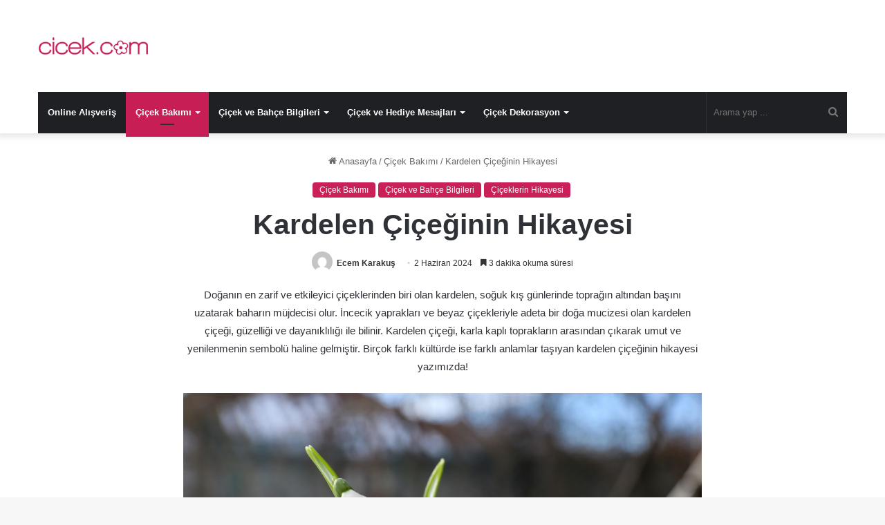

--- FILE ---
content_type: text/html; charset=UTF-8
request_url: https://www.cicek.com/kardelen-ciceginin-hikayesi/
body_size: 18127
content:
<!DOCTYPE html>
<html lang="tr" class="" data-skin="light" prefix="og: https://ogp.me/ns#">
<head>
	<meta charset="UTF-8" />
	<link rel="profile" href="https://gmpg.org/xfn/11" />
	<meta name=“google-site-verification” content=“QVulNlQEcglQW3eqGUtWMSkCuW_mOQsTi2ARJTIFeAM” /> 
		<style>img:is([sizes="auto" i], [sizes^="auto," i]) { contain-intrinsic-size: 3000px 1500px }</style>
	
<!-- Rank Math&#039;a Göre Arama Motoru Optimizasyonu - https://rankmath.com/ -->
<title>Kardelen Çiçeğinin Hikayesi</title>
<meta name="description" content="Doğanın en zarif ve en güzel çiçeklerinden olan kardelen çiçeğinin hikayesi, bu yazımızda sizi bekliyor!"/>
<meta name="robots" content="follow, index, max-snippet:-1, max-video-preview:-1, max-image-preview:large"/>
<link rel="canonical" href="https://www.cicek.com/kardelen-ciceginin-hikayesi/" />
<meta property="og:locale" content="tr_TR" />
<meta property="og:type" content="article" />
<meta property="og:title" content="Kardelen Çiçeğinin Hikayesi" />
<meta property="og:description" content="Doğanın en zarif ve en güzel çiçeklerinden olan kardelen çiçeğinin hikayesi, bu yazımızda sizi bekliyor!" />
<meta property="og:url" content="https://www.cicek.com/kardelen-ciceginin-hikayesi/" />
<meta property="og:site_name" content="Çiçeklerin Dünyası" />
<meta property="article:section" content="Çiçek Bakımı" />
<meta property="og:image" content="https://www.cicek.com/wp-content/uploads/2024/05/kardelen-cicegi.jpg" />
<meta property="og:image:secure_url" content="https://www.cicek.com/wp-content/uploads/2024/05/kardelen-cicegi.jpg" />
<meta property="og:image:width" content="1000" />
<meta property="og:image:height" content="700" />
<meta property="og:image:alt" content="Beyaz kardelen çiçekleri su damlacıklarıyla" />
<meta property="og:image:type" content="image/jpeg" />
<meta property="article:published_time" content="2024-06-02T11:20:00+03:00" />
<meta name="twitter:card" content="summary_large_image" />
<meta name="twitter:title" content="Kardelen Çiçeğinin Hikayesi" />
<meta name="twitter:description" content="Doğanın en zarif ve en güzel çiçeklerinden olan kardelen çiçeğinin hikayesi, bu yazımızda sizi bekliyor!" />
<meta name="twitter:image" content="https://www.cicek.com/wp-content/uploads/2024/05/kardelen-cicegi.jpg" />
<meta name="twitter:label1" content="Yazan" />
<meta name="twitter:data1" content="Ecem Karakuş" />
<meta name="twitter:label2" content="Okuma süresi" />
<meta name="twitter:data2" content="3 dakika" />
<script type="application/ld+json" class="rank-math-schema">{"@context":"https://schema.org","@graph":[{"@type":"Organization","@id":"https://www.cicek.com/#organization","name":"\u00c7i\u00e7eklerin D\u00fcnyas\u0131","logo":{"@type":"ImageObject","@id":"https://www.cicek.com/#logo","url":"https://www.cicek.com/wp-content/uploads/2021/11/cicekcom_logo-150x53.png","contentUrl":"https://www.cicek.com/wp-content/uploads/2021/11/cicekcom_logo-150x53.png","caption":"\u00c7i\u00e7eklerin D\u00fcnyas\u0131","inLanguage":"tr"}},{"@type":"WebSite","@id":"https://www.cicek.com/#website","url":"https://www.cicek.com","name":"\u00c7i\u00e7eklerin D\u00fcnyas\u0131","publisher":{"@id":"https://www.cicek.com/#organization"},"inLanguage":"tr"},{"@type":"ImageObject","@id":"https://www.cicek.com/wp-content/uploads/2024/05/kardelen-cicegi.jpg","url":"https://www.cicek.com/wp-content/uploads/2024/05/kardelen-cicegi.jpg","width":"1000","height":"700","caption":"Beyaz kardelen \u00e7i\u00e7ekleri su damlac\u0131klar\u0131yla","inLanguage":"tr"},{"@type":"BreadcrumbList","@id":"https://www.cicek.com/kardelen-ciceginin-hikayesi/#breadcrumb","itemListElement":[{"@type":"ListItem","position":"1","item":{"@id":"https://www.cicek.com","name":"Anasayfa"}},{"@type":"ListItem","position":"2","item":{"@id":"https://www.cicek.com/kardelen-ciceginin-hikayesi/","name":"Kardelen \u00c7i\u00e7e\u011finin Hikayesi"}}]},{"@type":"WebPage","@id":"https://www.cicek.com/kardelen-ciceginin-hikayesi/#webpage","url":"https://www.cicek.com/kardelen-ciceginin-hikayesi/","name":"Kardelen \u00c7i\u00e7e\u011finin Hikayesi","datePublished":"2024-06-02T11:20:00+03:00","dateModified":"2024-06-02T11:20:00+03:00","isPartOf":{"@id":"https://www.cicek.com/#website"},"primaryImageOfPage":{"@id":"https://www.cicek.com/wp-content/uploads/2024/05/kardelen-cicegi.jpg"},"inLanguage":"tr","breadcrumb":{"@id":"https://www.cicek.com/kardelen-ciceginin-hikayesi/#breadcrumb"}},{"@type":"Person","@id":"https://www.cicek.com/author/ecem-karakus/","name":"Ecem Karaku\u015f","url":"https://www.cicek.com/author/ecem-karakus/","image":{"@type":"ImageObject","@id":"https://secure.gravatar.com/avatar/800568bf71c23a5df170bc394537f59ebb16ef871f2e90aa90b0c20693eab41e?s=96&amp;d=mm&amp;r=g","url":"https://secure.gravatar.com/avatar/800568bf71c23a5df170bc394537f59ebb16ef871f2e90aa90b0c20693eab41e?s=96&amp;d=mm&amp;r=g","caption":"Ecem Karaku\u015f","inLanguage":"tr"},"worksFor":{"@id":"https://www.cicek.com/#organization"}},{"@type":"BlogPosting","headline":"Kardelen \u00c7i\u00e7e\u011finin Hikayesi","keywords":"kardelen \u00e7i\u00e7e\u011finin hikayesi","datePublished":"2024-06-02T11:20:00+03:00","dateModified":"2024-06-02T11:20:00+03:00","author":{"@id":"https://www.cicek.com/author/ecem-karakus/","name":"Ecem Karaku\u015f"},"publisher":{"@id":"https://www.cicek.com/#organization"},"description":"Do\u011fan\u0131n en zarif ve en g\u00fczel \u00e7i\u00e7eklerinden olan kardelen \u00e7i\u00e7e\u011finin hikayesi, bu yaz\u0131m\u0131zda sizi bekliyor!","name":"Kardelen \u00c7i\u00e7e\u011finin Hikayesi","@id":"https://www.cicek.com/kardelen-ciceginin-hikayesi/#richSnippet","isPartOf":{"@id":"https://www.cicek.com/kardelen-ciceginin-hikayesi/#webpage"},"image":{"@id":"https://www.cicek.com/wp-content/uploads/2024/05/kardelen-cicegi.jpg"},"inLanguage":"tr","mainEntityOfPage":{"@id":"https://www.cicek.com/kardelen-ciceginin-hikayesi/#webpage"}}]}</script>
<!-- /Rank Math WordPress SEO eklentisi -->


		<style type="text/css">
			:root{
			
					--main-nav-background: #1f2024;
					--main-nav-secondry-background: rgba(0,0,0,0.2);
					--main-nav-primary-color: #0088ff;
					--main-nav-contrast-primary-color: #FFFFFF;
					--main-nav-text-color: #FFFFFF;
					--main-nav-secondry-text-color: rgba(225,255,255,0.5);
					--main-nav-main-border-color: rgba(255,255,255,0.07);
					--main-nav-secondry-border-color: rgba(255,255,255,0.04);
				
			}
		</style>
	<meta name="viewport" content="width=device-width, initial-scale=1.0" />
<link rel='stylesheet' id='wp-block-library-css' href='https://www.cicek.com/wp-includes/css/dist/block-library/style.min.css?ver=6.8.3' type='text/css' media='all' />
<style id='wp-block-library-theme-inline-css' type='text/css'>
.wp-block-audio :where(figcaption){color:#555;font-size:13px;text-align:center}.is-dark-theme .wp-block-audio :where(figcaption){color:#ffffffa6}.wp-block-audio{margin:0 0 1em}.wp-block-code{border:1px solid #ccc;border-radius:4px;font-family:Menlo,Consolas,monaco,monospace;padding:.8em 1em}.wp-block-embed :where(figcaption){color:#555;font-size:13px;text-align:center}.is-dark-theme .wp-block-embed :where(figcaption){color:#ffffffa6}.wp-block-embed{margin:0 0 1em}.blocks-gallery-caption{color:#555;font-size:13px;text-align:center}.is-dark-theme .blocks-gallery-caption{color:#ffffffa6}:root :where(.wp-block-image figcaption){color:#555;font-size:13px;text-align:center}.is-dark-theme :root :where(.wp-block-image figcaption){color:#ffffffa6}.wp-block-image{margin:0 0 1em}.wp-block-pullquote{border-bottom:4px solid;border-top:4px solid;color:currentColor;margin-bottom:1.75em}.wp-block-pullquote cite,.wp-block-pullquote footer,.wp-block-pullquote__citation{color:currentColor;font-size:.8125em;font-style:normal;text-transform:uppercase}.wp-block-quote{border-left:.25em solid;margin:0 0 1.75em;padding-left:1em}.wp-block-quote cite,.wp-block-quote footer{color:currentColor;font-size:.8125em;font-style:normal;position:relative}.wp-block-quote:where(.has-text-align-right){border-left:none;border-right:.25em solid;padding-left:0;padding-right:1em}.wp-block-quote:where(.has-text-align-center){border:none;padding-left:0}.wp-block-quote.is-large,.wp-block-quote.is-style-large,.wp-block-quote:where(.is-style-plain){border:none}.wp-block-search .wp-block-search__label{font-weight:700}.wp-block-search__button{border:1px solid #ccc;padding:.375em .625em}:where(.wp-block-group.has-background){padding:1.25em 2.375em}.wp-block-separator.has-css-opacity{opacity:.4}.wp-block-separator{border:none;border-bottom:2px solid;margin-left:auto;margin-right:auto}.wp-block-separator.has-alpha-channel-opacity{opacity:1}.wp-block-separator:not(.is-style-wide):not(.is-style-dots){width:100px}.wp-block-separator.has-background:not(.is-style-dots){border-bottom:none;height:1px}.wp-block-separator.has-background:not(.is-style-wide):not(.is-style-dots){height:2px}.wp-block-table{margin:0 0 1em}.wp-block-table td,.wp-block-table th{word-break:normal}.wp-block-table :where(figcaption){color:#555;font-size:13px;text-align:center}.is-dark-theme .wp-block-table :where(figcaption){color:#ffffffa6}.wp-block-video :where(figcaption){color:#555;font-size:13px;text-align:center}.is-dark-theme .wp-block-video :where(figcaption){color:#ffffffa6}.wp-block-video{margin:0 0 1em}:root :where(.wp-block-template-part.has-background){margin-bottom:0;margin-top:0;padding:1.25em 2.375em}
</style>
<style id='classic-theme-styles-inline-css' type='text/css'>
/*! This file is auto-generated */
.wp-block-button__link{color:#fff;background-color:#32373c;border-radius:9999px;box-shadow:none;text-decoration:none;padding:calc(.667em + 2px) calc(1.333em + 2px);font-size:1.125em}.wp-block-file__button{background:#32373c;color:#fff;text-decoration:none}
</style>
<style id='global-styles-inline-css' type='text/css'>
:root{--wp--preset--aspect-ratio--square: 1;--wp--preset--aspect-ratio--4-3: 4/3;--wp--preset--aspect-ratio--3-4: 3/4;--wp--preset--aspect-ratio--3-2: 3/2;--wp--preset--aspect-ratio--2-3: 2/3;--wp--preset--aspect-ratio--16-9: 16/9;--wp--preset--aspect-ratio--9-16: 9/16;--wp--preset--color--black: #000000;--wp--preset--color--cyan-bluish-gray: #abb8c3;--wp--preset--color--white: #ffffff;--wp--preset--color--pale-pink: #f78da7;--wp--preset--color--vivid-red: #cf2e2e;--wp--preset--color--luminous-vivid-orange: #ff6900;--wp--preset--color--luminous-vivid-amber: #fcb900;--wp--preset--color--light-green-cyan: #7bdcb5;--wp--preset--color--vivid-green-cyan: #00d084;--wp--preset--color--pale-cyan-blue: #8ed1fc;--wp--preset--color--vivid-cyan-blue: #0693e3;--wp--preset--color--vivid-purple: #9b51e0;--wp--preset--gradient--vivid-cyan-blue-to-vivid-purple: linear-gradient(135deg,rgba(6,147,227,1) 0%,rgb(155,81,224) 100%);--wp--preset--gradient--light-green-cyan-to-vivid-green-cyan: linear-gradient(135deg,rgb(122,220,180) 0%,rgb(0,208,130) 100%);--wp--preset--gradient--luminous-vivid-amber-to-luminous-vivid-orange: linear-gradient(135deg,rgba(252,185,0,1) 0%,rgba(255,105,0,1) 100%);--wp--preset--gradient--luminous-vivid-orange-to-vivid-red: linear-gradient(135deg,rgba(255,105,0,1) 0%,rgb(207,46,46) 100%);--wp--preset--gradient--very-light-gray-to-cyan-bluish-gray: linear-gradient(135deg,rgb(238,238,238) 0%,rgb(169,184,195) 100%);--wp--preset--gradient--cool-to-warm-spectrum: linear-gradient(135deg,rgb(74,234,220) 0%,rgb(151,120,209) 20%,rgb(207,42,186) 40%,rgb(238,44,130) 60%,rgb(251,105,98) 80%,rgb(254,248,76) 100%);--wp--preset--gradient--blush-light-purple: linear-gradient(135deg,rgb(255,206,236) 0%,rgb(152,150,240) 100%);--wp--preset--gradient--blush-bordeaux: linear-gradient(135deg,rgb(254,205,165) 0%,rgb(254,45,45) 50%,rgb(107,0,62) 100%);--wp--preset--gradient--luminous-dusk: linear-gradient(135deg,rgb(255,203,112) 0%,rgb(199,81,192) 50%,rgb(65,88,208) 100%);--wp--preset--gradient--pale-ocean: linear-gradient(135deg,rgb(255,245,203) 0%,rgb(182,227,212) 50%,rgb(51,167,181) 100%);--wp--preset--gradient--electric-grass: linear-gradient(135deg,rgb(202,248,128) 0%,rgb(113,206,126) 100%);--wp--preset--gradient--midnight: linear-gradient(135deg,rgb(2,3,129) 0%,rgb(40,116,252) 100%);--wp--preset--font-size--small: 13px;--wp--preset--font-size--medium: 20px;--wp--preset--font-size--large: 36px;--wp--preset--font-size--x-large: 42px;--wp--preset--spacing--20: 0.44rem;--wp--preset--spacing--30: 0.67rem;--wp--preset--spacing--40: 1rem;--wp--preset--spacing--50: 1.5rem;--wp--preset--spacing--60: 2.25rem;--wp--preset--spacing--70: 3.38rem;--wp--preset--spacing--80: 5.06rem;--wp--preset--shadow--natural: 6px 6px 9px rgba(0, 0, 0, 0.2);--wp--preset--shadow--deep: 12px 12px 50px rgba(0, 0, 0, 0.4);--wp--preset--shadow--sharp: 6px 6px 0px rgba(0, 0, 0, 0.2);--wp--preset--shadow--outlined: 6px 6px 0px -3px rgba(255, 255, 255, 1), 6px 6px rgba(0, 0, 0, 1);--wp--preset--shadow--crisp: 6px 6px 0px rgba(0, 0, 0, 1);}:where(.is-layout-flex){gap: 0.5em;}:where(.is-layout-grid){gap: 0.5em;}body .is-layout-flex{display: flex;}.is-layout-flex{flex-wrap: wrap;align-items: center;}.is-layout-flex > :is(*, div){margin: 0;}body .is-layout-grid{display: grid;}.is-layout-grid > :is(*, div){margin: 0;}:where(.wp-block-columns.is-layout-flex){gap: 2em;}:where(.wp-block-columns.is-layout-grid){gap: 2em;}:where(.wp-block-post-template.is-layout-flex){gap: 1.25em;}:where(.wp-block-post-template.is-layout-grid){gap: 1.25em;}.has-black-color{color: var(--wp--preset--color--black) !important;}.has-cyan-bluish-gray-color{color: var(--wp--preset--color--cyan-bluish-gray) !important;}.has-white-color{color: var(--wp--preset--color--white) !important;}.has-pale-pink-color{color: var(--wp--preset--color--pale-pink) !important;}.has-vivid-red-color{color: var(--wp--preset--color--vivid-red) !important;}.has-luminous-vivid-orange-color{color: var(--wp--preset--color--luminous-vivid-orange) !important;}.has-luminous-vivid-amber-color{color: var(--wp--preset--color--luminous-vivid-amber) !important;}.has-light-green-cyan-color{color: var(--wp--preset--color--light-green-cyan) !important;}.has-vivid-green-cyan-color{color: var(--wp--preset--color--vivid-green-cyan) !important;}.has-pale-cyan-blue-color{color: var(--wp--preset--color--pale-cyan-blue) !important;}.has-vivid-cyan-blue-color{color: var(--wp--preset--color--vivid-cyan-blue) !important;}.has-vivid-purple-color{color: var(--wp--preset--color--vivid-purple) !important;}.has-black-background-color{background-color: var(--wp--preset--color--black) !important;}.has-cyan-bluish-gray-background-color{background-color: var(--wp--preset--color--cyan-bluish-gray) !important;}.has-white-background-color{background-color: var(--wp--preset--color--white) !important;}.has-pale-pink-background-color{background-color: var(--wp--preset--color--pale-pink) !important;}.has-vivid-red-background-color{background-color: var(--wp--preset--color--vivid-red) !important;}.has-luminous-vivid-orange-background-color{background-color: var(--wp--preset--color--luminous-vivid-orange) !important;}.has-luminous-vivid-amber-background-color{background-color: var(--wp--preset--color--luminous-vivid-amber) !important;}.has-light-green-cyan-background-color{background-color: var(--wp--preset--color--light-green-cyan) !important;}.has-vivid-green-cyan-background-color{background-color: var(--wp--preset--color--vivid-green-cyan) !important;}.has-pale-cyan-blue-background-color{background-color: var(--wp--preset--color--pale-cyan-blue) !important;}.has-vivid-cyan-blue-background-color{background-color: var(--wp--preset--color--vivid-cyan-blue) !important;}.has-vivid-purple-background-color{background-color: var(--wp--preset--color--vivid-purple) !important;}.has-black-border-color{border-color: var(--wp--preset--color--black) !important;}.has-cyan-bluish-gray-border-color{border-color: var(--wp--preset--color--cyan-bluish-gray) !important;}.has-white-border-color{border-color: var(--wp--preset--color--white) !important;}.has-pale-pink-border-color{border-color: var(--wp--preset--color--pale-pink) !important;}.has-vivid-red-border-color{border-color: var(--wp--preset--color--vivid-red) !important;}.has-luminous-vivid-orange-border-color{border-color: var(--wp--preset--color--luminous-vivid-orange) !important;}.has-luminous-vivid-amber-border-color{border-color: var(--wp--preset--color--luminous-vivid-amber) !important;}.has-light-green-cyan-border-color{border-color: var(--wp--preset--color--light-green-cyan) !important;}.has-vivid-green-cyan-border-color{border-color: var(--wp--preset--color--vivid-green-cyan) !important;}.has-pale-cyan-blue-border-color{border-color: var(--wp--preset--color--pale-cyan-blue) !important;}.has-vivid-cyan-blue-border-color{border-color: var(--wp--preset--color--vivid-cyan-blue) !important;}.has-vivid-purple-border-color{border-color: var(--wp--preset--color--vivid-purple) !important;}.has-vivid-cyan-blue-to-vivid-purple-gradient-background{background: var(--wp--preset--gradient--vivid-cyan-blue-to-vivid-purple) !important;}.has-light-green-cyan-to-vivid-green-cyan-gradient-background{background: var(--wp--preset--gradient--light-green-cyan-to-vivid-green-cyan) !important;}.has-luminous-vivid-amber-to-luminous-vivid-orange-gradient-background{background: var(--wp--preset--gradient--luminous-vivid-amber-to-luminous-vivid-orange) !important;}.has-luminous-vivid-orange-to-vivid-red-gradient-background{background: var(--wp--preset--gradient--luminous-vivid-orange-to-vivid-red) !important;}.has-very-light-gray-to-cyan-bluish-gray-gradient-background{background: var(--wp--preset--gradient--very-light-gray-to-cyan-bluish-gray) !important;}.has-cool-to-warm-spectrum-gradient-background{background: var(--wp--preset--gradient--cool-to-warm-spectrum) !important;}.has-blush-light-purple-gradient-background{background: var(--wp--preset--gradient--blush-light-purple) !important;}.has-blush-bordeaux-gradient-background{background: var(--wp--preset--gradient--blush-bordeaux) !important;}.has-luminous-dusk-gradient-background{background: var(--wp--preset--gradient--luminous-dusk) !important;}.has-pale-ocean-gradient-background{background: var(--wp--preset--gradient--pale-ocean) !important;}.has-electric-grass-gradient-background{background: var(--wp--preset--gradient--electric-grass) !important;}.has-midnight-gradient-background{background: var(--wp--preset--gradient--midnight) !important;}.has-small-font-size{font-size: var(--wp--preset--font-size--small) !important;}.has-medium-font-size{font-size: var(--wp--preset--font-size--medium) !important;}.has-large-font-size{font-size: var(--wp--preset--font-size--large) !important;}.has-x-large-font-size{font-size: var(--wp--preset--font-size--x-large) !important;}
:where(.wp-block-post-template.is-layout-flex){gap: 1.25em;}:where(.wp-block-post-template.is-layout-grid){gap: 1.25em;}
:where(.wp-block-columns.is-layout-flex){gap: 2em;}:where(.wp-block-columns.is-layout-grid){gap: 2em;}
:root :where(.wp-block-pullquote){font-size: 1.5em;line-height: 1.6;}
</style>
<link rel='stylesheet' id='tie-css-base-css' href='https://www.cicek.com/wp-content/themes/jannah/assets/css/base.min.css?ver=6.0.1' type='text/css' media='all' />
<link rel='stylesheet' id='tie-css-styles-css' href='https://www.cicek.com/wp-content/themes/jannah/assets/css/style.min.css?ver=6.0.1' type='text/css' media='all' />
<link rel='stylesheet' id='tie-css-widgets-css' href='https://www.cicek.com/wp-content/themes/jannah/assets/css/widgets.min.css?ver=6.0.1' type='text/css' media='all' />
<link rel='stylesheet' id='tie-css-helpers-css' href='https://www.cicek.com/wp-content/themes/jannah/assets/css/helpers.min.css?ver=6.0.1' type='text/css' media='all' />
<link rel='stylesheet' id='tie-fontawesome5-css' href='https://www.cicek.com/wp-content/themes/jannah/assets/css/fontawesome.css?ver=6.0.1' type='text/css' media='all' />
<link rel='stylesheet' id='tie-css-ilightbox-css' href='https://www.cicek.com/wp-content/themes/jannah/assets/ilightbox/dark-skin/skin.css?ver=6.0.1' type='text/css' media='all' />
<link rel='stylesheet' id='tie-css-single-css' href='https://www.cicek.com/wp-content/themes/jannah/assets/css/single.min.css?ver=6.0.1' type='text/css' media='all' />
<link rel='stylesheet' id='tie-css-print-css' href='https://www.cicek.com/wp-content/themes/jannah/assets/css/print.css?ver=6.0.1' type='text/css' media='print' />
<style id='tie-css-print-inline-css' type='text/css'>
:root:root{--brand-color: #c81e56;--dark-brand-color: #960024;--bright-color: #FFFFFF;--base-color: #2c2f34;}#reading-position-indicator{box-shadow: 0 0 10px rgba( 200,30,86,0.7);}:root:root{--brand-color: #c81e56;--dark-brand-color: #960024;--bright-color: #FFFFFF;--base-color: #2c2f34;}#reading-position-indicator{box-shadow: 0 0 10px rgba( 200,30,86,0.7);}#theme-header:not(.main-nav-boxed) #main-nav,.main-nav-boxed .main-menu-wrapper{border-top-color:#9b59b6 !important;border-right: 0 none;border-left : 0 none;}
</style>
<script type="text/javascript" src="https://www.cicek.com/wp-includes/js/jquery/jquery.min.js?ver=3.7.1" id="jquery-core-js"></script>
<script type="text/javascript" src="https://www.cicek.com/wp-includes/js/jquery/jquery-migrate.min.js?ver=3.4.1" id="jquery-migrate-js"></script>
<link rel="https://api.w.org/" href="https://www.cicek.com/wp-json/" /><link rel="alternate" title="JSON" type="application/json" href="https://www.cicek.com/wp-json/wp/v2/posts/3545" /><meta name="generator" content="WordPress 6.8.3" />
<link rel='shortlink' href='https://www.cicek.com/?p=3545' />
<link rel="alternate" title="oEmbed (JSON)" type="application/json+oembed" href="https://www.cicek.com/wp-json/oembed/1.0/embed?url=https%3A%2F%2Fwww.cicek.com%2Fkardelen-ciceginin-hikayesi%2F" />
<link rel="alternate" title="oEmbed (XML)" type="text/xml+oembed" href="https://www.cicek.com/wp-json/oembed/1.0/embed?url=https%3A%2F%2Fwww.cicek.com%2Fkardelen-ciceginin-hikayesi%2F&#038;format=xml" />

		<!-- GA Google Analytics @ https://m0n.co/ga -->
		<script>
			(function(i,s,o,g,r,a,m){i['GoogleAnalyticsObject']=r;i[r]=i[r]||function(){
			(i[r].q=i[r].q||[]).push(arguments)},i[r].l=1*new Date();a=s.createElement(o),
			m=s.getElementsByTagName(o)[0];a.async=1;a.src=g;m.parentNode.insertBefore(a,m)
			})(window,document,'script','https://www.google-analytics.com/analytics.js','ga');
			ga('create', 'UA-21809439-1', 'auto');
			ga('send', 'pageview');
		</script>

	<meta http-equiv="X-UA-Compatible" content="IE=edge">
<link rel="icon" href="https://www.cicek.com/wp-content/uploads/2021/11/favicon-32x32-1.png" sizes="32x32" />
<link rel="icon" href="https://www.cicek.com/wp-content/uploads/2021/11/favicon-32x32-1.png" sizes="192x192" />
<link rel="apple-touch-icon" href="https://www.cicek.com/wp-content/uploads/2021/11/favicon-32x32-1.png" />
<meta name="msapplication-TileImage" content="https://www.cicek.com/wp-content/uploads/2021/11/favicon-32x32-1.png" />
</head>

<body data-rsssl=1 id="tie-body" class="wp-singular post-template-default single single-post postid-3545 single-format-standard wp-custom-logo wp-theme-jannah wrapper-has-shadow block-head-1 magazine2 is-thumb-overlay-disabled is-desktop is-header-layout-3 one-column-no-sidebar post-layout-1 narrow-title-narrow-media is-standard-format has-mobile-share">



<div class="background-overlay">

	<div id="tie-container" class="site tie-container">

		
		<div id="tie-wrapper">

			
<header id="theme-header" class="theme-header header-layout-3 main-nav-dark main-nav-default-dark main-nav-below main-nav-boxed no-stream-item has-shadow has-normal-width-logo mobile-header-centered">
	
<div class="container header-container">
	<div class="tie-row logo-row">

		
		<div class="logo-wrapper">
			<div class="tie-col-md-4 logo-container clearfix">
				<div id="mobile-header-components-area_1" class="mobile-header-components"><ul class="components"><li class="mobile-component_menu custom-menu-link"><a href="#" id="mobile-menu-icon" class=""><span class="tie-mobile-menu-icon nav-icon is-layout-1"></span><span class="screen-reader-text">Menü</span></a></li></ul></div>
		<div id="logo" class="image-logo" >

			
			<a title="Çiçeklerin Dünyası" href="https://www.cicek.com/">
				
				<picture class="tie-logo-default tie-logo-picture">
					<source class="tie-logo-source-default tie-logo-source" srcset="https://www.cicek.com/wp-content/uploads/2022/12/cicek-com-logo-1.png" media="(max-width:991px)">
					<source class="tie-logo-source-default tie-logo-source" srcset="https://www.cicek.com/wp-content/uploads/2021/11/cicekcom_logo.png">
					<img class="tie-logo-img-default tie-logo-img" src="https://www.cicek.com/wp-content/uploads/2021/11/cicekcom_logo.png" alt="Çiçeklerin Dünyası" width="160" height="53" style="max-height:53px !important; width: auto;" />
				</picture>
						</a>

			
		</div><!-- #logo /-->

		<div id="mobile-header-components-area_2" class="mobile-header-components"><ul class="components"><li class="mobile-component_search custom-menu-link">
				<a href="#" class="tie-search-trigger-mobile">
					<span class="tie-icon-search tie-search-icon" aria-hidden="true"></span>
					<span class="screen-reader-text">Arama yap ...</span>
				</a>
			</li></ul></div>			</div><!-- .tie-col /-->
		</div><!-- .logo-wrapper /-->

		
	</div><!-- .tie-row /-->
</div><!-- .container /-->

<div class="main-nav-wrapper">
	<nav id="main-nav" data-skin="search-in-main-nav" class="main-nav header-nav live-search-parent"  aria-label="Birincil Menü">
		<div class="container">

			<div class="main-menu-wrapper">

				
				<div id="menu-components-wrap">

					


					<div class="main-menu main-menu-wrap tie-alignleft">
						<div id="main-nav-menu" class="main-menu header-menu"><ul id="menu-birincil-menu" class="menu"><li id="menu-item-38" class="menu-item menu-item-type-custom menu-item-object-custom menu-item-38"><a href="https://www.ciceksepeti.com/">Online Alışveriş</a></li>
<li id="menu-item-4060" class="menu-item menu-item-type-taxonomy menu-item-object-category current-post-ancestor current-menu-parent current-post-parent menu-item-has-children menu-item-4060 tie-current-menu"><a href="https://www.cicek.com/cicek-bakimi/">Çiçek Bakımı</a>
<ul class="sub-menu menu-sub-content">
	<li id="menu-item-4061" class="menu-item menu-item-type-taxonomy menu-item-object-category menu-item-4061"><a href="https://www.cicek.com/cicek-bakimi/cicek-cogaltma/">Çiçek Çoğaltma</a></li>
	<li id="menu-item-4062" class="menu-item menu-item-type-taxonomy menu-item-object-category menu-item-4062"><a href="https://www.cicek.com/cicek-bakimi/genel-bakim/">Genel Bakım</a></li>
	<li id="menu-item-4063" class="menu-item menu-item-type-taxonomy menu-item-object-category menu-item-4063"><a href="https://www.cicek.com/cicek-bakimi/saksi-degisimi/">Saksı Değişimi</a></li>
</ul>
</li>
<li id="menu-item-4064" class="menu-item menu-item-type-taxonomy menu-item-object-category current-post-ancestor current-menu-parent current-post-parent menu-item-has-children menu-item-4064"><a href="https://www.cicek.com/cicek-bahce-bilgileri/">Çiçek ve Bahçe Bilgileri</a>
<ul class="sub-menu menu-sub-content">
	<li id="menu-item-4065" class="menu-item menu-item-type-taxonomy menu-item-object-category menu-item-4065"><a href="https://www.cicek.com/cicek-bahce-bilgileri/aylara-gore-cicekler/">Aylara Göre Çiçekler</a></li>
	<li id="menu-item-4066" class="menu-item menu-item-type-taxonomy menu-item-object-category menu-item-4066"><a href="https://www.cicek.com/cicek-bahce-bilgileri/bitki-cicek-ekim-ipuclari/">Bitki &amp; Çiçek Ekim İpuçları</a></li>
	<li id="menu-item-4067" class="menu-item menu-item-type-taxonomy menu-item-object-category menu-item-4067"><a href="https://www.cicek.com/cicek-bahce-bilgileri/cicek-bitki-faydalari/">Çiçek ve Bitki Faydaları</a></li>
	<li id="menu-item-4068" class="menu-item menu-item-type-taxonomy menu-item-object-category current-post-ancestor current-menu-parent current-post-parent menu-item-4068"><a href="https://www.cicek.com/cicek-bahce-bilgileri/ciceklerin-hikayesi/">Çiçeklerin Hikayesi</a></li>
	<li id="menu-item-4069" class="menu-item menu-item-type-taxonomy menu-item-object-category menu-item-4069"><a href="https://www.cicek.com/cicek-bahce-bilgileri/diger-bilgiler/">Diğer Bilgiler</a></li>
</ul>
</li>
<li id="menu-item-4070" class="menu-item menu-item-type-taxonomy menu-item-object-category menu-item-has-children menu-item-4070"><a href="https://www.cicek.com/cicek-hediye-mesajlari/">Çiçek ve Hediye Mesajları</a>
<ul class="sub-menu menu-sub-content">
	<li id="menu-item-4071" class="menu-item menu-item-type-taxonomy menu-item-object-category menu-item-4071"><a href="https://www.cicek.com/cicek-hediye-mesajlari/genel-mesajlar/">Genel Mesajlar</a></li>
	<li id="menu-item-4072" class="menu-item menu-item-type-taxonomy menu-item-object-category menu-item-has-children menu-item-4072"><a href="https://www.cicek.com/cicek-hediye-mesajlari/kime/">Kime</a>
	<ul class="sub-menu menu-sub-content">
		<li id="menu-item-4073" class="menu-item menu-item-type-taxonomy menu-item-object-category menu-item-4073"><a href="https://www.cicek.com/cicek-hediye-mesajlari/kime/anneye/">Anneye</a></li>
		<li id="menu-item-4074" class="menu-item menu-item-type-taxonomy menu-item-object-category menu-item-4074"><a href="https://www.cicek.com/cicek-hediye-mesajlari/kime/arkadasa/">Arkadaşa</a></li>
		<li id="menu-item-4075" class="menu-item menu-item-type-taxonomy menu-item-object-category menu-item-4075"><a href="https://www.cicek.com/cicek-hediye-mesajlari/kime/babaya/">Babaya</a></li>
		<li id="menu-item-4076" class="menu-item menu-item-type-taxonomy menu-item-object-category menu-item-4076"><a href="https://www.cicek.com/cicek-hediye-mesajlari/kime/ese/">Eşe</a></li>
		<li id="menu-item-4077" class="menu-item menu-item-type-taxonomy menu-item-object-category menu-item-4077"><a href="https://www.cicek.com/cicek-hediye-mesajlari/kime/kocaya/">Kocaya</a></li>
		<li id="menu-item-4078" class="menu-item menu-item-type-taxonomy menu-item-object-category menu-item-4078"><a href="https://www.cicek.com/cicek-hediye-mesajlari/kime/sevgiliye/">Sevgiliye</a></li>
	</ul>
</li>
	<li id="menu-item-4079" class="menu-item menu-item-type-taxonomy menu-item-object-category menu-item-has-children menu-item-4079"><a href="https://www.cicek.com/cicek-hediye-mesajlari/ozel-gun-mesajlari/">Özel Gün Mesajları</a>
	<ul class="sub-menu menu-sub-content">
		<li id="menu-item-4084" class="menu-item menu-item-type-taxonomy menu-item-object-category menu-item-4084"><a href="https://www.cicek.com/cicek-hediye-mesajlari/ozel-gun-mesajlari/gunaydin/">Günaydın</a></li>
		<li id="menu-item-4082" class="menu-item menu-item-type-taxonomy menu-item-object-category menu-item-4082"><a href="https://www.cicek.com/cicek-hediye-mesajlari/ozel-gun-mesajlari/dogum-gunu/">Doğum Günü</a></li>
		<li id="menu-item-4083" class="menu-item menu-item-type-taxonomy menu-item-object-category menu-item-4083"><a href="https://www.cicek.com/cicek-hediye-mesajlari/ozel-gun-mesajlari/gecmis-olsun/">Geçmiş Olsun</a></li>
		<li id="menu-item-4080" class="menu-item menu-item-type-taxonomy menu-item-object-category menu-item-4080"><a href="https://www.cicek.com/cicek-hediye-mesajlari/ozel-gun-mesajlari/anneler-gunu/">Anneler Günü</a></li>
		<li id="menu-item-4081" class="menu-item menu-item-type-taxonomy menu-item-object-category menu-item-4081"><a href="https://www.cicek.com/cicek-hediye-mesajlari/ozel-gun-mesajlari/babalar-gunu/">Babalar Günü</a></li>
		<li id="menu-item-4085" class="menu-item menu-item-type-taxonomy menu-item-object-category menu-item-4085"><a href="https://www.cicek.com/cicek-hediye-mesajlari/ozel-gun-mesajlari/sevgililer-gunu/">Sevgililer Günü</a></li>
	</ul>
</li>
</ul>
</li>
<li id="menu-item-4086" class="menu-item menu-item-type-taxonomy menu-item-object-category menu-item-has-children menu-item-4086"><a href="https://www.cicek.com/cicek-dekorasyon/">Çiçek Dekorasyon</a>
<ul class="sub-menu menu-sub-content">
	<li id="menu-item-4087" class="menu-item menu-item-type-taxonomy menu-item-object-category menu-item-4087"><a href="https://www.cicek.com/cicek-dekorasyon/dis-mekan/">Dış Mekan</a></li>
	<li id="menu-item-4088" class="menu-item menu-item-type-taxonomy menu-item-object-category menu-item-4088"><a href="https://www.cicek.com/cicek-dekorasyon/ic-mekan/">İç Mekan</a></li>
</ul>
</li>
</ul></div>					</div><!-- .main-menu.tie-alignleft /-->

					<ul class="components">			<li class="search-bar menu-item custom-menu-link" aria-label="Ara">
				<form method="get" id="search" action="https://www.cicek.com/">
					<input id="search-input" class="is-ajax-search"  inputmode="search" type="text" name="s" title="Arama yap ..." placeholder="Arama yap ..." />
					<button id="search-submit" type="submit">
						<span class="tie-icon-search tie-search-icon" aria-hidden="true"></span>
						<span class="screen-reader-text">Arama yap ...</span>
					</button>
				</form>
			</li>
			</ul><!-- Components -->
				</div><!-- #menu-components-wrap /-->
			</div><!-- .main-menu-wrapper /-->
		</div><!-- .container /-->

			</nav><!-- #main-nav /-->
</div><!-- .main-nav-wrapper /-->

</header>

<div id="content" class="site-content container"><div id="main-content-row" class="tie-row main-content-row">

<div class="main-content tie-col-md-8 tie-col-xs-12" role="main">

	
	<article id="the-post" class="container-wrapper post-content tie-standard">

		
<header class="entry-header-outer">

	<nav id="breadcrumb"><a href="https://www.cicek.com/"><span class="tie-icon-home" aria-hidden="true"></span> Anasayfa</a><em class="delimiter">/</em><a href="https://www.cicek.com/cicek-bakimi/">Çiçek Bakımı</a><em class="delimiter">/</em><span class="current">Kardelen Çiçeğinin Hikayesi</span></nav><script type="application/ld+json">{"@context":"http:\/\/schema.org","@type":"BreadcrumbList","@id":"#Breadcrumb","itemListElement":[{"@type":"ListItem","position":1,"item":{"name":"Anasayfa","@id":"https:\/\/www.cicek.com\/"}},{"@type":"ListItem","position":2,"item":{"name":"\u00c7i\u00e7ek Bak\u0131m\u0131","@id":"https:\/\/www.cicek.com\/cicek-bakimi\/"}}]}</script>
	<div class="entry-header">

		<span class="post-cat-wrap"><a class="post-cat tie-cat-4" href="https://www.cicek.com/cicek-bakimi/">Çiçek Bakımı</a><a class="post-cat tie-cat-111" href="https://www.cicek.com/cicek-bahce-bilgileri/">Çiçek ve Bahçe Bilgileri</a><a class="post-cat tie-cat-115" href="https://www.cicek.com/cicek-bahce-bilgileri/ciceklerin-hikayesi/">Çiçeklerin Hikayesi</a></span>
		<h1 class="post-title entry-title">
			Kardelen Çiçeğinin Hikayesi		</h1>

		<div id="single-post-meta" class="post-meta clearfix"><span class="author-meta single-author with-avatars"><span class="meta-item meta-author-wrapper meta-author-6">
						<span class="meta-author-avatar">
							<a href="https://www.cicek.com/author/ecem-karakus/"><img alt='Ecem Karakuş fotoğrafı' src='https://secure.gravatar.com/avatar/800568bf71c23a5df170bc394537f59ebb16ef871f2e90aa90b0c20693eab41e?s=140&#038;d=mm&#038;r=g' srcset='https://secure.gravatar.com/avatar/800568bf71c23a5df170bc394537f59ebb16ef871f2e90aa90b0c20693eab41e?s=280&#038;d=mm&#038;r=g 2x' class='avatar avatar-140 photo' height='140' width='140' decoding='async'/></a>
						</span>
					<span class="meta-author"><a href="https://www.cicek.com/author/ecem-karakus/" class="author-name tie-icon" title="Ecem Karakuş">Ecem Karakuş</a></span></span></span><span class="date meta-item tie-icon">2 Haziran 2024</span><div class="tie-alignright"><span class="meta-reading-time meta-item"><span class="tie-icon-bookmark" aria-hidden="true"></span> 3 dakika okuma süresi</span> </div></div><!-- .post-meta -->	</div><!-- .entry-header /-->

	
	
</header><!-- .entry-header-outer /-->


		<div class="entry-content entry clearfix">

			
			
<p class="has-text-align-center">Doğanın en zarif ve etkileyici çiçeklerinden biri olan kardelen, soğuk kış günlerinde toprağın altından başını uzatarak baharın müjdecisi olur. İncecik yaprakları ve beyaz çiçekleriyle adeta bir doğa mucizesi olan kardelen çiçeği, güzelliği ve dayanıklılığı ile bilinir. Kardelen çiçeği, karla kaplı toprakların arasından çıkarak umut ve yenilenmenin sembolü haline gelmiştir. Birçok farklı kültürde ise farklı anlamlar taşıyan kardelen çiçeğinin hikayesi yazımızda!</p>


<div class="wp-block-image">
<figure class="aligncenter size-full"><img fetchpriority="high" decoding="async" width="1000" height="700" src="https://www.cicek.com/wp-content/uploads/2024/05/kardelen-cicegi-hikayesi.jpg" alt="Kardelen çiçekleri beyaz kar örtüsünde." class="wp-image-3546" srcset="https://www.cicek.com/wp-content/uploads/2024/05/kardelen-cicegi-hikayesi.jpg 1000w, https://www.cicek.com/wp-content/uploads/2024/05/kardelen-cicegi-hikayesi-300x210.jpg 300w, https://www.cicek.com/wp-content/uploads/2024/05/kardelen-cicegi-hikayesi-768x538.jpg 768w" sizes="(max-width: 1000px) 100vw, 1000px" /></figure></div>


<p>Kardelen çiçeği, bilimsel adıyla Galanthus nivalis, nergisgiller familyasına ait bir bitkidir. Özellikle kış mevsiminde karların erimeye başladığı dönemlerde çiçek açar. Soğuk iklim koşullarına karşı gösterdiği direnç sayesinde, birçok kültürde kardelen, azim ve cesaretin simgesi olarak kabul edilir. Kardelenlerin büyüleyici güzelliği ve hayatta kalma becerileri, onları sadece doğada değil, aynı zamanda efsanelerde ve mitlerde de özel bir yere taşır. Hazırsanız, kardelen çiçeğinin hikayesi ile yazımıza devam edelim&#8230;</p>



<h1 class="wp-block-heading">Kardelen Çiçeğinin Mitolojik Kökenleri</h1>



<p>Kardelen çiçeğinin kökeni, çeşitli mitolojik hikayeler ve efsanelerle bezenmiştir. Antik Yunan mitolojisinde, kardelen çiçeği, Persephone&#8217;nin Hades tarafından yeraltı dünyasına kaçırılmasından sonra yeryüzüne geri döndüğünde çiçek açtığı söylenir. Persephone&#8217;nin yeryüzüne dönüşü, annesi Demeter&#8217;in, doğanın yeniden canlanmasına izin vermesiyle kutlanır ve bu nedenle kardelen çiçeği, baharın ve yeniden doğuşun sembolü olarak görülmektedir. Bu efsane, doğanın döngüselliğini ve mevsimlerin değişimini temsil etmektedir.</p>



<p>Roma mitolojisinde de kardelen çiçeği, bahar tanrıçası Flora&#8217;nın gözyaşlarının toprağa düşmesiyle oluştuğuna inanılır. Bu gözyaşları, toprağa düştüğünde karla karışarak ilk kardelen çiçeklerini oluşturmuştur. Flora&#8217;nın gözyaşları, kışın son bulmasını ve baharın gelişini müjdeleyen bir işaret olarak kabul edilmektedir. Bu nedenle, kardelen çiçeği Roma mitolojisinde umut ve yenilenme sembolü olarak bilinir.</p>


<div class="wp-block-image">
<figure class="aligncenter size-full"><img decoding="async" width="1000" height="700" src="https://www.cicek.com/wp-content/uploads/2024/05/kardelen-cicegi.jpg" alt="Beyaz kardelen çiçekleri su damlacıklarıyla" class="wp-image-3547" srcset="https://www.cicek.com/wp-content/uploads/2024/05/kardelen-cicegi.jpg 1000w, https://www.cicek.com/wp-content/uploads/2024/05/kardelen-cicegi-300x210.jpg 300w, https://www.cicek.com/wp-content/uploads/2024/05/kardelen-cicegi-768x538.jpg 768w" sizes="(max-width: 1000px) 100vw, 1000px" /></figure></div>


<p>Kelt mitolojisinde, kardelen çiçeği kışın sertliğiyle mücadelenin ve hayatın zorluklarına karşı direncin sembolüdür. Keltler, kardelen çiçeğinin karla kaplı topraklardan çıkıp çiçek açmasını, yaşamın gücünü ve doğanın yenilenme kapasitesini temsil eden kutsal bir olay olarak görürlerdi. Bu nedenle, kardelen çiçeği Kelt kültüründe umut ve dayanıklılık sembolü olarak kabul edilirdi.</p>



<p>Orta Çağ Avrupa&#8217;sında ise kardelen çiçeği Hristiyanlıkla ilişkilendirilmiştir. Efsaneye göre, İsa&#8217;nın doğumunu kutlamak için melekler, beyaz kar tanelerini toprağa düşürmüş ve bu taneler, ilk kardelen çiçeklerine dönüşmüştür. Bu nedenle, kardelen çiçeği saflık, masumiyet ve ilahi lütuf sembolü olarak kabul edilmektedir. Bu mitolojik hikayeler ve efsaneler, kardelen çiçeğinin kültürel ve dini bağlamlarda ne kadar derin ve zengin anlamlara sahip olduğunu göstermektedir. Her bir efsane, kardelen çiçeğinin farklı bir yönünü ve sembolizmini ortaya koyar, böylece kardelen çiçeği çeşitli kültürlerde umut, yenilenme ve doğanın gücü gibi evrensel temaları yansıtan bir sembol olarak benimsenmiştir.</p>



<h1 class="wp-block-heading">Kardelen Çiçeğinin Biyolojik Özellikleri</h1>



<p>Kardelen çiçeği, soğuk hava koşullarına karşı dayanıklılığı ile bilinmektedir. Soğuk iklimlerde yetişebilen bitki, ilkbaharın erken döneminde çiçek açar. Genellikle 15-20 cm boyunda olan kardelen, beyaz çiçekleriyle dikkat çekmektedir. Kardelenler, soğanlı bitkiler sınıfına girer ve çoğalmaları soğanlarının bölünmesiyle oluşur. Kardelenin çiçeklenme süreci, toprağın derinliklerinde bir yaşam mücadelesi ile başlamaktadır. Toprak altında gelişen soğan, kışın en sert günlerinde bile hayatta kalmayı başarır ve ilkbaharın ilk günlerinde filizlenir. Bu sürecin sonunda, karların arasında beyaz bir çiçek açarak doğanın yeniden canlanmasının habercisi olur.</p>


<div class="wp-block-image">
<figure class="aligncenter size-full"><img loading="lazy" decoding="async" width="1000" height="700" src="https://www.cicek.com/wp-content/uploads/2024/05/kardelen.jpg" alt="Kardelen çiçekleri ormanda yeşil yapraklarla." class="wp-image-3548" srcset="https://www.cicek.com/wp-content/uploads/2024/05/kardelen.jpg 1000w, https://www.cicek.com/wp-content/uploads/2024/05/kardelen-300x210.jpg 300w, https://www.cicek.com/wp-content/uploads/2024/05/kardelen-768x538.jpg 768w" sizes="auto, (max-width: 1000px) 100vw, 1000px" /></figure></div>


<h1 class="wp-block-heading">Kardelen Çiçeğinin Kültürel ve Simgesel Anlamları</h1>



<p>Kardelen çiçeğinin hikayesi, çeşitli kültürlerde farklı anlamlar taşımaktadır. Batı kültüründe umut ve yeniden doğuşun sembolü olarak görülürken, Doğu kültürlerinde azim ve sabrın simgesi olarak kabul edilmektedir. Örneğin; İngiltere&#8217;de kardelenler &#8220;Snowdrop Festival&#8221; adı verilen etkinliklerde kutlanır ve bu çiçeklerin ilkbaharın habercisi olduğuna inanılır. Romanya&#8217;da ise Mart ayında kadınlara kardelen çiçeği hediye etmek, baharın gelişini ve yeni başlangıçları kutlamak anlamına gelmektedir.</p>



<p>Rusya&#8217;da kardelen çiçeği, klasik edebiyat eserlerinde ve halk hikayelerinde sıkça yer alır. Ünlü Rus yazarı Lev Tolstoy&#8217;un eserlerinde kardelen çiçeği, masumiyet ve saflığın simgesi olarak kullanılmıştır. Ayrıca, Rus halk hikayelerinde kardelen çiçeği, baharın gelişini haber veren ilk çiçek olarak sıkça anlatılmaktadır. ,</p>



<p>Türkiye&#8217;de ise kardelen çiçeği, Toros Dağları ve Karadeniz Bölgesi&#8217;nin yüksek kesimlerinde doğal olarak yetişir. Türk halk kültüründe kardelen, zorluklar karşısında pes etmeyen ve her şeye rağmen hayatta kalmayı başaran insanların sembolü olarak görülmektedir. Özellikle halk ozanlarının şiirlerinde ve türkülerinde kardelen çiçeğine sıkça atıfta bulunulmaktadır. Kardelen çiçeğinin hikayesi, her bölgede insanları etkisi altına almaya devam ediyor.</p>


<div class="wp-block-image">
<figure class="aligncenter size-full"><img loading="lazy" decoding="async" width="1000" height="700" src="https://www.cicek.com/wp-content/uploads/2024/05/kardelen-hikayesi.jpg" alt="Beyaz kardelen çiçekleri kar arasında." class="wp-image-3549" srcset="https://www.cicek.com/wp-content/uploads/2024/05/kardelen-hikayesi.jpg 1000w, https://www.cicek.com/wp-content/uploads/2024/05/kardelen-hikayesi-300x210.jpg 300w, https://www.cicek.com/wp-content/uploads/2024/05/kardelen-hikayesi-768x538.jpg 768w" sizes="auto, (max-width: 1000px) 100vw, 1000px" /></figure></div>


<p>Kardelen çiçeği, doğanın en ilham verici mucizeleri arasında yer alan bir türdür. Mitolojik kökenleri, biyolojik özellikleri ve kültürel anlamlarıyla kardelen çiçeği, hem doğa bilimciler hem de sanatçılar için tükenmez bir ilham kaynağıdır. Kışın soğuk ve zorlu koşullarında bile umut ve güzellik sunan bu eşsiz çiçek, hayatın zorluklarına karşı mücadele eden herkes için bir örnek teşkil etmektedir. Kardelenin hikayesi, her mevsim yeniden doğan umutların ve yeniliklerin en güzel anlatımıdır.</p>



<p>Bu yazımızda, kardelen çiçeğinin hikayesi ile karşınızdaydık! Diğer çiçekler hakkında aradığınız bilgileri ve püf noktaları, aşağıdaki yazılarımızda bulabilirsiniz!</p>



<ul class="wp-block-list">
<li><a href="https://www.cicek.com/sut-agaci-saksi-degisimi/">Süt Ağacı Saksı Değişimi İçin Püf Noktalar</a></li>



<li><a href="https://www.cicek.com/buz-cicegi-saksi-degisimi/">5 Adımda Buz Çiçeği Saksı Değişimi</a></li>



<li><a href="https://www.cicek.com/acelya-cicegi-saksi-degisimi/">Tüm Adımlarıyla Açelya Çiçeği Saksı Değişimi</a></li>



<li><a href="https://www.cicek.com/cam-guzeli-cicegi-saksi-degisimi/">Cam Güzeli Çiçeği Saksı Değişimi Nasıl Olmalı?</a></li>



<li><a href="https://www.cicek.com/melisa-cicegi-saksi-degisimi/">Melisa Çiçeği Saksı Değişimi Nasıl Yapılır?</a></li>
</ul>

			
		</div><!-- .entry-content /-->

				<div id="post-extra-info">
			<div class="theiaStickySidebar">
				<div id="single-post-meta" class="post-meta clearfix"><span class="author-meta single-author with-avatars"><span class="meta-item meta-author-wrapper meta-author-6">
						<span class="meta-author-avatar">
							<a href="https://www.cicek.com/author/ecem-karakus/"><img alt='Ecem Karakuş fotoğrafı' src='https://secure.gravatar.com/avatar/800568bf71c23a5df170bc394537f59ebb16ef871f2e90aa90b0c20693eab41e?s=140&#038;d=mm&#038;r=g' srcset='https://secure.gravatar.com/avatar/800568bf71c23a5df170bc394537f59ebb16ef871f2e90aa90b0c20693eab41e?s=280&#038;d=mm&#038;r=g 2x' class='avatar avatar-140 photo' height='140' width='140' loading='lazy' decoding='async'/></a>
						</span>
					<span class="meta-author"><a href="https://www.cicek.com/author/ecem-karakus/" class="author-name tie-icon" title="Ecem Karakuş">Ecem Karakuş</a></span></span></span><span class="date meta-item tie-icon">2 Haziran 2024</span><div class="tie-alignright"><span class="meta-reading-time meta-item"><span class="tie-icon-bookmark" aria-hidden="true"></span> 3 dakika okuma süresi</span> </div></div><!-- .post-meta -->			</div>
		</div>

		<div class="clearfix"></div>
		<script id="tie-schema-json" type="application/ld+json">{"@context":"http:\/\/schema.org","@type":"BlogPosting","dateCreated":"2024-06-02T11:20:00+03:00","datePublished":"2024-06-02T11:20:00+03:00","dateModified":"2024-05-31T12:31:02+03:00","headline":"Kardelen \u00c7i\u00e7e\u011finin Hikayesi","name":"Kardelen \u00c7i\u00e7e\u011finin Hikayesi","keywords":[],"url":"https:\/\/www.cicek.com\/kardelen-ciceginin-hikayesi\/","description":"Do\u011fan\u0131n en zarif ve etkileyici \u00e7i\u00e7eklerinden biri olan kardelen, so\u011fuk k\u0131\u015f g\u00fcnlerinde topra\u011f\u0131n alt\u0131ndan ba\u015f\u0131n\u0131 uzatarak bahar\u0131n m\u00fcjdecisi olur. \u0130ncecik yapraklar\u0131 ve beyaz \u00e7i\u00e7ekleriyle adeta bir do\u011fa","copyrightYear":"2024","articleSection":"\u00c7i\u00e7ek Bak\u0131m\u0131,\u00c7i\u00e7ek ve Bah\u00e7e Bilgileri,\u00c7i\u00e7eklerin Hikayesi","articleBody":"\nDo\u011fan\u0131n en zarif ve etkileyici \u00e7i\u00e7eklerinden biri olan kardelen, so\u011fuk k\u0131\u015f g\u00fcnlerinde topra\u011f\u0131n alt\u0131ndan ba\u015f\u0131n\u0131 uzatarak bahar\u0131n m\u00fcjdecisi olur. \u0130ncecik yapraklar\u0131 ve beyaz \u00e7i\u00e7ekleriyle adeta bir do\u011fa mucizesi olan kardelen \u00e7i\u00e7e\u011fi, g\u00fczelli\u011fi ve dayan\u0131kl\u0131l\u0131\u011f\u0131 ile bilinir. Kardelen \u00e7i\u00e7e\u011fi, karla kapl\u0131 topraklar\u0131n aras\u0131ndan \u00e7\u0131karak umut ve yenilenmenin sembol\u00fc haline gelmi\u015ftir. Bir\u00e7ok farkl\u0131 k\u00fclt\u00fcrde ise farkl\u0131 anlamlar ta\u015f\u0131yan kardelen \u00e7i\u00e7e\u011finin hikayesi yaz\u0131m\u0131zda!\n\n\n\n\n\n\n\nKardelen \u00e7i\u00e7e\u011fi, bilimsel ad\u0131yla Galanthus nivalis, nergisgiller familyas\u0131na ait bir bitkidir. \u00d6zellikle k\u0131\u015f mevsiminde karlar\u0131n erimeye ba\u015flad\u0131\u011f\u0131 d\u00f6nemlerde \u00e7i\u00e7ek a\u00e7ar. So\u011fuk iklim ko\u015fullar\u0131na kar\u015f\u0131 g\u00f6sterdi\u011fi diren\u00e7 sayesinde, bir\u00e7ok k\u00fclt\u00fcrde kardelen, azim ve cesaretin simgesi olarak kabul edilir. Kardelenlerin b\u00fcy\u00fcleyici g\u00fczelli\u011fi ve hayatta kalma becerileri, onlar\u0131 sadece do\u011fada de\u011fil, ayn\u0131 zamanda efsanelerde ve mitlerde de \u00f6zel bir yere ta\u015f\u0131r. Haz\u0131rsan\u0131z, kardelen \u00e7i\u00e7e\u011finin hikayesi ile yaz\u0131m\u0131za devam edelim...\n\n\n\nKardelen \u00c7i\u00e7e\u011finin Mitolojik K\u00f6kenleri\n\n\n\nKardelen \u00e7i\u00e7e\u011finin k\u00f6keni, \u00e7e\u015fitli mitolojik hikayeler ve efsanelerle bezenmi\u015ftir. Antik Yunan mitolojisinde, kardelen \u00e7i\u00e7e\u011fi, Persephone'nin Hades taraf\u0131ndan yeralt\u0131 d\u00fcnyas\u0131na ka\u00e7\u0131r\u0131lmas\u0131ndan sonra yery\u00fcz\u00fcne geri d\u00f6nd\u00fc\u011f\u00fcnde \u00e7i\u00e7ek a\u00e7t\u0131\u011f\u0131 s\u00f6ylenir. Persephone'nin yery\u00fcz\u00fcne d\u00f6n\u00fc\u015f\u00fc, annesi Demeter'in, do\u011fan\u0131n yeniden canlanmas\u0131na izin vermesiyle kutlan\u0131r ve bu nedenle kardelen \u00e7i\u00e7e\u011fi, bahar\u0131n ve yeniden do\u011fu\u015fun sembol\u00fc olarak g\u00f6r\u00fclmektedir. Bu efsane, do\u011fan\u0131n d\u00f6ng\u00fcselli\u011fini ve mevsimlerin de\u011fi\u015fimini temsil etmektedir.\n\n\n\nRoma mitolojisinde de kardelen \u00e7i\u00e7e\u011fi, bahar tanr\u0131\u00e7as\u0131 Flora'n\u0131n g\u00f6zya\u015flar\u0131n\u0131n topra\u011fa d\u00fc\u015fmesiyle olu\u015ftu\u011funa inan\u0131l\u0131r. Bu g\u00f6zya\u015flar\u0131, topra\u011fa d\u00fc\u015ft\u00fc\u011f\u00fcnde karla kar\u0131\u015farak ilk kardelen \u00e7i\u00e7eklerini olu\u015fturmu\u015ftur. Flora'n\u0131n g\u00f6zya\u015flar\u0131, k\u0131\u015f\u0131n son bulmas\u0131n\u0131 ve bahar\u0131n geli\u015fini m\u00fcjdeleyen bir i\u015faret olarak kabul edilmektedir. Bu nedenle, kardelen \u00e7i\u00e7e\u011fi Roma mitolojisinde umut ve yenilenme sembol\u00fc olarak bilinir.\n\n\n\n\n\n\n\nKelt mitolojisinde, kardelen \u00e7i\u00e7e\u011fi k\u0131\u015f\u0131n sertli\u011fiyle m\u00fccadelenin ve hayat\u0131n zorluklar\u0131na kar\u015f\u0131 direncin sembol\u00fcd\u00fcr. Keltler, kardelen \u00e7i\u00e7e\u011finin karla kapl\u0131 topraklardan \u00e7\u0131k\u0131p \u00e7i\u00e7ek a\u00e7mas\u0131n\u0131, ya\u015fam\u0131n g\u00fcc\u00fcn\u00fc ve do\u011fan\u0131n yenilenme kapasitesini temsil eden kutsal bir olay olarak g\u00f6r\u00fcrlerdi. Bu nedenle, kardelen \u00e7i\u00e7e\u011fi Kelt k\u00fclt\u00fcr\u00fcnde umut ve dayan\u0131kl\u0131l\u0131k sembol\u00fc olarak kabul edilirdi.\n\n\n\nOrta \u00c7a\u011f Avrupa's\u0131nda ise kardelen \u00e7i\u00e7e\u011fi Hristiyanl\u0131kla ili\u015fkilendirilmi\u015ftir. Efsaneye g\u00f6re, \u0130sa'n\u0131n do\u011fumunu kutlamak i\u00e7in melekler, beyaz kar tanelerini topra\u011fa d\u00fc\u015f\u00fcrm\u00fc\u015f ve bu taneler, ilk kardelen \u00e7i\u00e7eklerine d\u00f6n\u00fc\u015fm\u00fc\u015ft\u00fcr. Bu nedenle, kardelen \u00e7i\u00e7e\u011fi safl\u0131k, masumiyet ve ilahi l\u00fctuf sembol\u00fc olarak kabul edilmektedir. Bu mitolojik hikayeler ve efsaneler, kardelen \u00e7i\u00e7e\u011finin k\u00fclt\u00fcrel ve dini ba\u011flamlarda ne kadar derin ve zengin anlamlara sahip oldu\u011funu g\u00f6stermektedir. Her bir efsane, kardelen \u00e7i\u00e7e\u011finin farkl\u0131 bir y\u00f6n\u00fcn\u00fc ve sembolizmini ortaya koyar, b\u00f6ylece kardelen \u00e7i\u00e7e\u011fi \u00e7e\u015fitli k\u00fclt\u00fcrlerde umut, yenilenme ve do\u011fan\u0131n g\u00fcc\u00fc gibi evrensel temalar\u0131 yans\u0131tan bir sembol olarak benimsenmi\u015ftir.\n\n\n\nKardelen \u00c7i\u00e7e\u011finin Biyolojik \u00d6zellikleri\n\n\n\nKardelen \u00e7i\u00e7e\u011fi, so\u011fuk hava ko\u015fullar\u0131na kar\u015f\u0131 dayan\u0131kl\u0131l\u0131\u011f\u0131 ile bilinmektedir. So\u011fuk iklimlerde yeti\u015febilen bitki, ilkbahar\u0131n erken d\u00f6neminde \u00e7i\u00e7ek a\u00e7ar. Genellikle 15-20 cm boyunda olan kardelen, beyaz \u00e7i\u00e7ekleriyle dikkat \u00e7ekmektedir. Kardelenler, so\u011fanl\u0131 bitkiler s\u0131n\u0131f\u0131na girer ve \u00e7o\u011falmalar\u0131 so\u011fanlar\u0131n\u0131n b\u00f6l\u00fcnmesiyle olu\u015fur. Kardelenin \u00e7i\u00e7eklenme s\u00fcreci, topra\u011f\u0131n derinliklerinde bir ya\u015fam m\u00fccadelesi ile ba\u015flamaktad\u0131r. Toprak alt\u0131nda geli\u015fen so\u011fan, k\u0131\u015f\u0131n en sert g\u00fcnlerinde bile hayatta kalmay\u0131 ba\u015far\u0131r ve ilkbahar\u0131n ilk g\u00fcnlerinde filizlenir. Bu s\u00fcrecin sonunda, karlar\u0131n aras\u0131nda beyaz bir \u00e7i\u00e7ek a\u00e7arak do\u011fan\u0131n yeniden canlanmas\u0131n\u0131n habercisi olur.\n\n\n\n\n\n\n\nKardelen \u00c7i\u00e7e\u011finin K\u00fclt\u00fcrel ve Simgesel Anlamlar\u0131\n\n\n\nKardelen \u00e7i\u00e7e\u011finin hikayesi, \u00e7e\u015fitli k\u00fclt\u00fcrlerde farkl\u0131 anlamlar ta\u015f\u0131maktad\u0131r. Bat\u0131 k\u00fclt\u00fcr\u00fcnde umut ve yeniden do\u011fu\u015fun sembol\u00fc olarak g\u00f6r\u00fcl\u00fcrken, Do\u011fu k\u00fclt\u00fcrlerinde azim ve sabr\u0131n simgesi olarak kabul edilmektedir. \u00d6rne\u011fin; \u0130ngiltere'de kardelenler \"Snowdrop Festival\" ad\u0131 verilen etkinliklerde kutlan\u0131r ve bu \u00e7i\u00e7eklerin ilkbahar\u0131n habercisi oldu\u011funa inan\u0131l\u0131r. Romanya'da ise Mart ay\u0131nda kad\u0131nlara kardelen \u00e7i\u00e7e\u011fi hediye etmek, bahar\u0131n geli\u015fini ve yeni ba\u015flang\u0131\u00e7lar\u0131 kutlamak anlam\u0131na gelmektedir.\n\n\n\nRusya'da kardelen \u00e7i\u00e7e\u011fi, klasik edebiyat eserlerinde ve halk hikayelerinde s\u0131k\u00e7a yer al\u0131r. \u00dcnl\u00fc Rus yazar\u0131 Lev Tolstoy'un eserlerinde kardelen \u00e7i\u00e7e\u011fi, masumiyet ve safl\u0131\u011f\u0131n simgesi olarak kullan\u0131lm\u0131\u015ft\u0131r. Ayr\u0131ca, Rus halk hikayelerinde kardelen \u00e7i\u00e7e\u011fi, bahar\u0131n geli\u015fini haber veren ilk \u00e7i\u00e7ek olarak s\u0131k\u00e7a anlat\u0131lmaktad\u0131r. ,\n\n\n\nT\u00fcrkiye'de ise kardelen \u00e7i\u00e7e\u011fi, Toros Da\u011flar\u0131 ve Karadeniz B\u00f6lgesi'nin y\u00fcksek kesimlerinde do\u011fal olarak yeti\u015fir. T\u00fcrk halk k\u00fclt\u00fcr\u00fcnde kardelen, zorluklar kar\u015f\u0131s\u0131nda pes etmeyen ve her \u015feye ra\u011fmen hayatta kalmay\u0131 ba\u015faran insanlar\u0131n sembol\u00fc olarak g\u00f6r\u00fclmektedir. \u00d6zellikle halk ozanlar\u0131n\u0131n \u015fiirlerinde ve t\u00fcrk\u00fclerinde kardelen \u00e7i\u00e7e\u011fine s\u0131k\u00e7a at\u0131fta bulunulmaktad\u0131r.\u00a0Kardelen \u00e7i\u00e7e\u011finin hikayesi, her b\u00f6lgede insanlar\u0131 etkisi alt\u0131na almaya devam ediyor.\n\n\n\n\n\n\n\nKardelen \u00e7i\u00e7e\u011fi, do\u011fan\u0131n en ilham verici mucizeleri aras\u0131nda yer alan bir t\u00fcrd\u00fcr. Mitolojik k\u00f6kenleri, biyolojik \u00f6zellikleri ve k\u00fclt\u00fcrel anlamlar\u0131yla kardelen \u00e7i\u00e7e\u011fi, hem do\u011fa bilimciler hem de sanat\u00e7\u0131lar i\u00e7in t\u00fckenmez bir ilham kayna\u011f\u0131d\u0131r. K\u0131\u015f\u0131n so\u011fuk ve zorlu ko\u015fullar\u0131nda bile umut ve g\u00fczellik sunan bu e\u015fsiz \u00e7i\u00e7ek, hayat\u0131n zorluklar\u0131na kar\u015f\u0131 m\u00fccadele eden herkes i\u00e7in bir \u00f6rnek te\u015fkil etmektedir. Kardelenin hikayesi, her mevsim yeniden do\u011fan umutlar\u0131n ve yeniliklerin en g\u00fczel anlat\u0131m\u0131d\u0131r.\n\n\n\nBu yaz\u0131m\u0131zda, kardelen \u00e7i\u00e7e\u011finin hikayesi ile kar\u015f\u0131n\u0131zdayd\u0131k! Di\u011fer \u00e7i\u00e7ekler hakk\u0131nda arad\u0131\u011f\u0131n\u0131z bilgileri ve p\u00fcf noktalar\u0131, a\u015fa\u011f\u0131daki yaz\u0131lar\u0131m\u0131zda bulabilirsiniz!\n\n\n\n\nS\u00fct A\u011fac\u0131 Saks\u0131 De\u011fi\u015fimi \u0130\u00e7in P\u00fcf Noktalar\n\n\n\n5 Ad\u0131mda Buz \u00c7i\u00e7e\u011fi Saks\u0131 De\u011fi\u015fimi\n\n\n\nT\u00fcm Ad\u0131mlar\u0131yla A\u00e7elya \u00c7i\u00e7e\u011fi Saks\u0131 De\u011fi\u015fimi\n\n\n\nCam G\u00fczeli \u00c7i\u00e7e\u011fi Saks\u0131 De\u011fi\u015fimi Nas\u0131l Olmal\u0131?\n\n\n\nMelisa \u00c7i\u00e7e\u011fi Saks\u0131 De\u011fi\u015fimi Nas\u0131l Yap\u0131l\u0131r?\n\n","publisher":{"@id":"#Publisher","@type":"Organization","name":"\u00c7i\u00e7eklerin D\u00fcnyas\u0131","logo":{"@type":"ImageObject","url":"https:\/\/www.cicek.com\/wp-content\/uploads\/2021\/11\/cicekcom_logo.png"}},"sourceOrganization":{"@id":"#Publisher"},"copyrightHolder":{"@id":"#Publisher"},"mainEntityOfPage":{"@type":"WebPage","@id":"https:\/\/www.cicek.com\/kardelen-ciceginin-hikayesi\/","breadcrumb":{"@id":"#Breadcrumb"}},"author":{"@type":"Person","name":"Ecem Karaku\u015f","url":"https:\/\/www.cicek.com\/author\/ecem-karakus\/"},"image":{"@type":"ImageObject","url":"https:\/\/www.cicek.com\/wp-content\/uploads\/2024\/05\/kardelen-cicegi.jpg","width":1200,"height":700}}</script>
		<div id="share-buttons-bottom" class="share-buttons share-buttons-bottom">
			<div class="share-links ">
				
				<a href="https://www.facebook.com/sharer.php?u=https://www.cicek.com/kardelen-ciceginin-hikayesi/" rel="external noopener nofollow" title="Facebook" target="_blank" class="facebook-share-btn  large-share-button" data-raw="https://www.facebook.com/sharer.php?u={post_link}">
					<span class="share-btn-icon tie-icon-facebook"></span> <span class="social-text">Facebook</span>
				</a>
				<a href="https://twitter.com/intent/tweet?text=Kardelen%20%C3%87i%C3%A7e%C4%9Finin%20Hikayesi&#038;url=https://www.cicek.com/kardelen-ciceginin-hikayesi/" rel="external noopener nofollow" title="Twitter" target="_blank" class="twitter-share-btn  large-share-button" data-raw="https://twitter.com/intent/tweet?text={post_title}&amp;url={post_link}">
					<span class="share-btn-icon tie-icon-twitter"></span> <span class="social-text">Twitter</span>
				</a>
				<a href="https://www.linkedin.com/shareArticle?mini=true&#038;url=https://www.cicek.com/kardelen-ciceginin-hikayesi/&#038;title=Kardelen%20%C3%87i%C3%A7e%C4%9Finin%20Hikayesi" rel="external noopener nofollow" title="LinkedIn" target="_blank" class="linkedin-share-btn " data-raw="https://www.linkedin.com/shareArticle?mini=true&amp;url={post_full_link}&amp;title={post_title}">
					<span class="share-btn-icon tie-icon-linkedin"></span> <span class="screen-reader-text">LinkedIn</span>
				</a>
				<a href="https://www.tumblr.com/share/link?url=https://www.cicek.com/kardelen-ciceginin-hikayesi/&#038;name=Kardelen%20%C3%87i%C3%A7e%C4%9Finin%20Hikayesi" rel="external noopener nofollow" title="Tumblr" target="_blank" class="tumblr-share-btn " data-raw="https://www.tumblr.com/share/link?url={post_link}&amp;name={post_title}">
					<span class="share-btn-icon tie-icon-tumblr"></span> <span class="screen-reader-text">Tumblr</span>
				</a>
				<a href="https://pinterest.com/pin/create/button/?url=https://www.cicek.com/kardelen-ciceginin-hikayesi/&#038;description=Kardelen%20%C3%87i%C3%A7e%C4%9Finin%20Hikayesi&#038;media=https://www.cicek.com/wp-content/uploads/2024/05/kardelen-cicegi.jpg" rel="external noopener nofollow" title="Pinterest" target="_blank" class="pinterest-share-btn " data-raw="https://pinterest.com/pin/create/button/?url={post_link}&amp;description={post_title}&amp;media={post_img}">
					<span class="share-btn-icon tie-icon-pinterest"></span> <span class="screen-reader-text">Pinterest</span>
				</a>
				<a href="https://reddit.com/submit?url=https://www.cicek.com/kardelen-ciceginin-hikayesi/&#038;title=Kardelen%20%C3%87i%C3%A7e%C4%9Finin%20Hikayesi" rel="external noopener nofollow" title="Reddit" target="_blank" class="reddit-share-btn " data-raw="https://reddit.com/submit?url={post_link}&amp;title={post_title}">
					<span class="share-btn-icon tie-icon-reddit"></span> <span class="screen-reader-text">Reddit</span>
				</a>
				<a href="https://vk.com/share.php?url=https://www.cicek.com/kardelen-ciceginin-hikayesi/" rel="external noopener nofollow" title="VKontakte" target="_blank" class="vk-share-btn " data-raw="https://vk.com/share.php?url={post_link}">
					<span class="share-btn-icon tie-icon-vk"></span> <span class="screen-reader-text">VKontakte</span>
				</a>
				<a href="/cdn-cgi/l/email-protection#[base64]" rel="external noopener nofollow" title="E-Posta ile paylaş" target="_blank" class="email-share-btn " data-raw="mailto:?subject={post_title}&amp;body={post_link}">
					<span class="share-btn-icon tie-icon-envelope"></span> <span class="screen-reader-text">E-Posta ile paylaş</span>
				</a>
				<a href="#" rel="external noopener nofollow" title="Yazdır" target="_blank" class="print-share-btn " data-raw="#">
					<span class="share-btn-icon tie-icon-print"></span> <span class="screen-reader-text">Yazdır</span>
				</a>			</div><!-- .share-links /-->
		</div><!-- .share-buttons /-->

		
	</article><!-- #the-post /-->

	
	<div class="post-components">

		
		<div class="about-author container-wrapper about-author-6">

								<div class="author-avatar">
						<a href="https://www.cicek.com/author/ecem-karakus/">
							<img alt='Ecem Karakuş fotoğrafı' src='https://secure.gravatar.com/avatar/800568bf71c23a5df170bc394537f59ebb16ef871f2e90aa90b0c20693eab41e?s=180&#038;d=mm&#038;r=g' srcset='https://secure.gravatar.com/avatar/800568bf71c23a5df170bc394537f59ebb16ef871f2e90aa90b0c20693eab41e?s=360&#038;d=mm&#038;r=g 2x' class='avatar avatar-180 photo' height='180' width='180' loading='lazy' decoding='async'/>						</a>
					</div><!-- .author-avatar /-->
					
			<div class="author-info">
				<h3 class="author-name"><a href="https://www.cicek.com/author/ecem-karakus/">Ecem Karakuş</a></h3>

				<div class="author-bio">
									</div><!-- .author-bio /-->

				<ul class="social-icons"></ul>			</div><!-- .author-info /-->
			<div class="clearfix"></div>
		</div><!-- .about-author /-->
		
	

				<div id="related-posts" class="container-wrapper has-extra-post">

					<div class="mag-box-title the-global-title">
						<h3>İlgili Makaleler</h3>
					</div>

					<div class="related-posts-list">

					
							<div class="related-item tie-standard">

								
			<a aria-label="En Basit Yollarıyla; 4 Adımda Fesleğen Bakımı" href="https://www.cicek.com/feslegen-bakimi/" class="post-thumb"><img width="390" height="220" src="https://www.cicek.com/wp-content/uploads/2023/02/iStock-1394736042-390x220.jpg" class="attachment-jannah-image-large size-jannah-image-large wp-post-image" alt="&#039;Taze fesleğen yaprakları&#039;" decoding="async" loading="lazy" /></a>
								<h3 class="post-title"><a href="https://www.cicek.com/feslegen-bakimi/">En Basit Yollarıyla; 4 Adımda Fesleğen Bakımı</a></h3>

								<div class="post-meta clearfix"><span class="date meta-item tie-icon">20 Şubat 2023</span></div><!-- .post-meta -->							</div><!-- .related-item /-->

						
							<div class="related-item tie-standard">

								
			<a aria-label="Bambu Kökü Faydaları Nelerdir?" href="https://www.cicek.com/bambu-koku-faydalari/" class="post-thumb"><img width="390" height="220" src="https://www.cicek.com/wp-content/uploads/2024/03/bambu-koku-faydalari-390x220.jpg" class="attachment-jannah-image-large size-jannah-image-large wp-post-image" alt="Sarmal bambu bitkileri yeşil yapraklarla" decoding="async" loading="lazy" /></a>
								<h3 class="post-title"><a href="https://www.cicek.com/bambu-koku-faydalari/">Bambu Kökü Faydaları Nelerdir?</a></h3>

								<div class="post-meta clearfix"><span class="date meta-item tie-icon">28 Mart 2024</span></div><!-- .post-meta -->							</div><!-- .related-item /-->

						
							<div class="related-item tie-standard">

								
			<a aria-label="Kahkaha Çiçeği Çoğaltma: Adım Adım Gündüzsefası Çoğaltma Rehberi" href="https://www.cicek.com/kahkaha-cicegi-cogaltma/" class="post-thumb"><img width="390" height="220" src="https://www.cicek.com/wp-content/uploads/2024/08/kahkaha-cicegi-nasil-cogaltilir-390x220.jpg" class="attachment-jannah-image-large size-jannah-image-large wp-post-image" alt="Kahkaha çiçeği ve sarı sulama kabı ile sulama işlemi" decoding="async" loading="lazy" /></a>
								<h3 class="post-title"><a href="https://www.cicek.com/kahkaha-cicegi-cogaltma/">Kahkaha Çiçeği Çoğaltma: Adım Adım Gündüzsefası Çoğaltma Rehberi</a></h3>

								<div class="post-meta clearfix"><span class="date meta-item tie-icon">1 Ağustos 2024</span></div><!-- .post-meta -->							</div><!-- .related-item /-->

						
							<div class="related-item tie-standard">

								
			<a aria-label="Ortanca Nasıl Çoğaltılır? Adım Adım Ortanca Çoğaltma Rehberi" href="https://www.cicek.com/ortanca-nasil-cogaltilir/" class="post-thumb"><img width="390" height="220" src="https://www.cicek.com/wp-content/uploads/2022/11/shutterstock_2023644668-390x220.jpg" class="attachment-jannah-image-large size-jannah-image-large wp-post-image" alt="Hortensiya kesimleri köklendirme tozu ile birlikte" decoding="async" loading="lazy" /></a>
								<h3 class="post-title"><a href="https://www.cicek.com/ortanca-nasil-cogaltilir/">Ortanca Nasıl Çoğaltılır? Adım Adım Ortanca Çoğaltma Rehberi</a></h3>

								<div class="post-meta clearfix"><span class="date meta-item tie-icon">24 Kasım 2022</span></div><!-- .post-meta -->							</div><!-- .related-item /-->

						
					</div><!-- .related-posts-list /-->
				</div><!-- #related-posts /-->

				<div id="comments" class="comments-area">

		

		<div id="add-comment-block" class="container-wrapper">	<div id="respond" class="comment-respond">
		<h3 id="reply-title" class="comment-reply-title the-global-title">Bir yanıt yazın <small><a rel="nofollow" id="cancel-comment-reply-link" href="/kardelen-ciceginin-hikayesi/#respond" style="display:none;">Yanıtı iptal et</a></small></h3><form action="https://www.cicek.com/wp-comments-post.php" method="post" id="commentform" class="comment-form"><p class="comment-notes"><span id="email-notes">E-posta adresiniz yayınlanmayacak.</span> <span class="required-field-message">Gerekli alanlar <span class="required">*</span> ile işaretlenmişlerdir</span></p><p class="comment-form-comment"><label for="comment">Yorum <span class="required">*</span></label> <textarea id="comment" name="comment" cols="45" rows="8" maxlength="65525" required></textarea></p><p class="comment-form-author"><label for="author">Ad <span class="required">*</span></label> <input id="author" name="author" type="text" value="" size="30" maxlength="245" autocomplete="name" required /></p>
<p class="comment-form-email"><label for="email">E-posta <span class="required">*</span></label> <input id="email" name="email" type="email" value="" size="30" maxlength="100" aria-describedby="email-notes" autocomplete="email" required /></p>
<p class="comment-form-url"><label for="url">İnternet sitesi</label> <input id="url" name="url" type="url" value="" size="30" maxlength="200" autocomplete="url" /></p>
<p class="comment-form-cookies-consent"><input id="wp-comment-cookies-consent" name="wp-comment-cookies-consent" type="checkbox" value="yes" /> <label for="wp-comment-cookies-consent">Daha sonraki yorumlarımda kullanılması için adım, e-posta adresim ve site adresim bu tarayıcıya kaydedilsin.</label></p>
<p class="form-submit"><input name="submit" type="submit" id="submit" class="submit" value="Yorum gönder" /> <input type='hidden' name='comment_post_ID' value='3545' id='comment_post_ID' />
<input type='hidden' name='comment_parent' id='comment_parent' value='0' />
</p><p style="display: none;"><input type="hidden" id="akismet_comment_nonce" name="akismet_comment_nonce" value="7b934ae3f4" /></p><p style="display: none !important;" class="akismet-fields-container" data-prefix="ak_"><label>&#916;<textarea name="ak_hp_textarea" cols="45" rows="8" maxlength="100"></textarea></label><input type="hidden" id="ak_js_1" name="ak_js" value="204"/><script data-cfasync="false" src="/cdn-cgi/scripts/5c5dd728/cloudflare-static/email-decode.min.js"></script><script>document.getElementById( "ak_js_1" ).setAttribute( "value", ( new Date() ).getTime() );</script></p></form>	</div><!-- #respond -->
	</div><!-- #add-comment-block /-->
	</div><!-- .comments-area -->


	</div><!-- .post-components /-->

	
</div><!-- .main-content -->


	<div id="check-also-box" class="container-wrapper check-also-right">

		<div class="widget-title the-global-title">
			<div class="the-subtitle">Göz Atın</div>

			<a href="#" id="check-also-close" class="remove">
				<span class="screen-reader-text">Kapalı</span>
			</a>
		</div>

		<div class="widget posts-list-big-first has-first-big-post">
			<ul class="posts-list-items">

			
<li class="widget-single-post-item widget-post-list tie-standard">

			<div class="post-widget-thumbnail">

			
			<a aria-label="Parlak Mustafa Çiçeği (Plectranthus Verticillatus) Çoğaltma Rehberi" href="https://www.cicek.com/parlak-mustafa-cicegi-cogaltma/" class="post-thumb"><span class="post-cat-wrap"><span class="post-cat tie-cat-4">Çiçek Bakımı</span></span><img width="390" height="220" src="https://www.cicek.com/wp-content/uploads/2024/05/parlak-mustafa-cicegi-1-390x220.jpg" class="attachment-jannah-image-large size-jannah-image-large wp-post-image" alt="Parlak yeşil Mustafa çiçeği yaprakları" decoding="async" loading="lazy" /></a>		</div><!-- post-alignleft /-->
	
	<div class="post-widget-body ">
		<a class="post-title the-subtitle" href="https://www.cicek.com/parlak-mustafa-cicegi-cogaltma/">Parlak Mustafa Çiçeği (Plectranthus Verticillatus) Çoğaltma Rehberi</a>

		<div class="post-meta">
			<span class="date meta-item tie-icon">23 Mayıs 2024</span>		</div>
	</div>
</li>

			</ul><!-- .related-posts-list /-->
		</div>
	</div><!-- #related-posts /-->

	</div><!-- .main-content-row /--></div><!-- #content /-->
<footer id="footer" class="site-footer dark-skin dark-widgetized-area">

	
			<div id="footer-widgets-container">
				<div class="container">
									</div><!-- .container /-->
			</div><!-- #Footer-widgets-container /-->
			
			<div id="site-info" class="site-info">
				<div class="container">
					<div class="tie-row">
						<div class="tie-col-md-12">

							<div class="copyright-text copyright-text-first">Copyright © 2022 Cicek.com</div><ul class="social-icons"></ul> 

						</div><!-- .tie-col /-->
					</div><!-- .tie-row /-->
				</div><!-- .container /-->
			</div><!-- #site-info /-->
			
</footer><!-- #footer /-->


		<div id="share-buttons-mobile" class="share-buttons share-buttons-mobile">
			<div class="share-links  icons-only">
				
				<a href="https://www.facebook.com/sharer.php?u=https://www.cicek.com/kardelen-ciceginin-hikayesi/" rel="external noopener nofollow" title="Facebook" target="_blank" class="facebook-share-btn " data-raw="https://www.facebook.com/sharer.php?u={post_link}">
					<span class="share-btn-icon tie-icon-facebook"></span> <span class="screen-reader-text">Facebook</span>
				</a>
				<a href="https://twitter.com/intent/tweet?text=Kardelen%20%C3%87i%C3%A7e%C4%9Finin%20Hikayesi&#038;url=https://www.cicek.com/kardelen-ciceginin-hikayesi/" rel="external noopener nofollow" title="Twitter" target="_blank" class="twitter-share-btn " data-raw="https://twitter.com/intent/tweet?text={post_title}&amp;url={post_link}">
					<span class="share-btn-icon tie-icon-twitter"></span> <span class="screen-reader-text">Twitter</span>
				</a>
				<a href="https://api.whatsapp.com/send?text=Kardelen%20%C3%87i%C3%A7e%C4%9Finin%20Hikayesi%20https://www.cicek.com/kardelen-ciceginin-hikayesi/" rel="external noopener nofollow" title="WhatsApp" target="_blank" class="whatsapp-share-btn " data-raw="https://api.whatsapp.com/send?text={post_title}%20{post_link}">
					<span class="share-btn-icon tie-icon-whatsapp"></span> <span class="screen-reader-text">WhatsApp</span>
				</a>
				<a href="https://telegram.me/share/url?url=https://www.cicek.com/kardelen-ciceginin-hikayesi/&text=Kardelen%20%C3%87i%C3%A7e%C4%9Finin%20Hikayesi" rel="external noopener nofollow" title="Telegram" target="_blank" class="telegram-share-btn " data-raw="https://telegram.me/share/url?url={post_link}&text={post_title}">
					<span class="share-btn-icon tie-icon-paper-plane"></span> <span class="screen-reader-text">Telegram</span>
				</a>			</div><!-- .share-links /-->
		</div><!-- .share-buttons /-->

		<div class="mobile-share-buttons-spacer"></div>
		<a id="go-to-top" class="go-to-top-button" href="#go-to-tie-body">
			<span class="tie-icon-angle-up"></span>
			<span class="screen-reader-text">Başa dön tuşu</span>
		</a>
	
		</div><!-- #tie-wrapper /-->

		
	<aside class=" side-aside normal-side dark-skin dark-widgetized-area appear-from-left" aria-label="İkincil Kenar Çubuğu" style="visibility: hidden;">
		<div data-height="100%" class="side-aside-wrapper has-custom-scroll">

			<a href="#" class="close-side-aside remove big-btn light-btn">
				<span class="screen-reader-text">Kapalı</span>
			</a><!-- .close-side-aside /-->


			
				<div id="mobile-container">

											<div id="mobile-search">
							<form role="search" method="get" class="search-form" action="https://www.cicek.com/">
				<label>
					<span class="screen-reader-text">Arama:</span>
					<input type="search" class="search-field" placeholder="Ara &hellip;" value="" name="s" />
				</label>
				<input type="submit" class="search-submit" value="Ara" />
			</form>							</div><!-- #mobile-search /-->
						
					<div id="mobile-menu" class="hide-menu-icons">
											</div><!-- #mobile-menu /-->

											<div id="mobile-social-icons" class="social-icons-widget solid-social-icons">
							<ul></ul> 
						</div><!-- #mobile-social-icons /-->
						
				</div><!-- #mobile-container /-->
			

			
		</div><!-- .side-aside-wrapper /-->
	</aside><!-- .side-aside /-->

	
	</div><!-- #tie-container /-->
</div><!-- .background-overlay /-->

<script type="speculationrules">
{"prefetch":[{"source":"document","where":{"and":[{"href_matches":"\/*"},{"not":{"href_matches":["\/wp-*.php","\/wp-admin\/*","\/wp-content\/uploads\/*","\/wp-content\/*","\/wp-content\/plugins\/*","\/wp-content\/themes\/jannah\/*","\/*\\?(.+)"]}},{"not":{"selector_matches":"a[rel~=\"nofollow\"]"}},{"not":{"selector_matches":".no-prefetch, .no-prefetch a"}}]},"eagerness":"conservative"}]}
</script>
<div id="reading-position-indicator"></div><div id="autocomplete-suggestions" class="autocomplete-suggestions"></div><div id="is-scroller-outer"><div id="is-scroller"></div></div><div id="fb-root"></div>	<div id="tie-popup-search-mobile" class="tie-popup tie-popup-search-wrap" style="display: none;">
		<a href="#" class="tie-btn-close remove big-btn light-btn">
			<span class="screen-reader-text">Kapalı</span>
		</a>
		<div class="popup-search-wrap-inner">

			<div class="live-search-parent pop-up-live-search" data-skin="live-search-popup" aria-label="Ara">

								<form method="get" class="tie-popup-search-form" action="https://www.cicek.com/">
						<input class="tie-popup-search-input " inputmode="search" type="text" name="s" title="Arama yap ..." autocomplete="off" placeholder="Arama yap ..." />
						<button class="tie-popup-search-submit" type="submit">
							<span class="tie-icon-search tie-search-icon" aria-hidden="true"></span>
							<span class="screen-reader-text">Arama yap ...</span>
						</button>
					</form>
					
			</div><!-- .pop-up-live-search /-->

		</div><!-- .popup-search-wrap-inner /-->
	</div><!-- .tie-popup-search-wrap /-->
	<script type="text/javascript" id="tie-scripts-js-extra">
/* <![CDATA[ */
var tie = {"is_rtl":"","ajaxurl":"https:\/\/www.cicek.com\/wp-admin\/admin-ajax.php","is_taqyeem_active":"","is_sticky_video":"1","mobile_menu_top":"","mobile_menu_active":"area_1","mobile_menu_parent":"","lightbox_all":"true","lightbox_gallery":"true","lightbox_skin":"dark","lightbox_thumb":"horizontal","lightbox_arrows":"true","is_singular":"1","autoload_posts":"","reading_indicator":"true","lazyload":"","select_share":"true","select_share_twitter":"","select_share_facebook":"","select_share_linkedin":"","select_share_email":"","facebook_app_id":"5303202981","twitter_username":"","responsive_tables":"true","ad_blocker_detector":"","sticky_behavior":"default","sticky_desktop":"","sticky_mobile":"true","sticky_mobile_behavior":"default","ajax_loader":"<div class=\"loader-overlay\">\n\t\t\t\t<div class=\"spinner\">\n\t\t\t\t\t<div class=\"bounce1\"><\/div>\n\t\t\t\t\t<div class=\"bounce2\"><\/div>\n\t\t\t\t\t<div class=\"bounce3\"> <\/div>\n\t\t\t\t<\/div>\n\t\t\t<\/div>","type_to_search":"","lang_no_results":"E\u015fle\u015fen Bir \u0130\u00e7erik Bulunamad\u0131!","sticky_share_mobile":"true","sticky_share_post":""};
/* ]]> */
</script>
<script type="text/javascript" src="https://www.cicek.com/wp-content/themes/jannah/assets/js/scripts.min.js?ver=6.0.1" id="tie-scripts-js"></script>
<script type="text/javascript" id="tie-scripts-js-after">
/* <![CDATA[ */
				jQuery.ajax({
					type : "GET",
					url  : "https://www.cicek.com/wp-admin/admin-ajax.php",
					data : "postviews_id=3545&action=tie_postviews",
					cache: !1,
					success: function( data ){
						jQuery("#single-post-meta").find(".meta-views").html( data );
					}
				});

			
/* ]]> */
</script>
<script type="text/javascript" src="https://www.cicek.com/wp-content/themes/jannah/assets/ilightbox/lightbox.js?ver=6.0.1" id="tie-js-ilightbox-js"></script>
<script type="text/javascript" src="https://www.cicek.com/wp-content/themes/jannah/assets/js/desktop.min.js?ver=6.0.1" id="tie-js-desktop-js"></script>
<script type="text/javascript" src="https://www.cicek.com/wp-content/themes/jannah/assets/js/live-search.js?ver=6.0.1" id="tie-js-livesearch-js"></script>
<script type="text/javascript" src="https://www.cicek.com/wp-content/themes/jannah/assets/js/single.min.js?ver=6.0.1" id="tie-js-single-js"></script>
<script type="text/javascript" src="https://www.cicek.com/wp-includes/js/comment-reply.min.js?ver=6.8.3" id="comment-reply-js" async="async" data-wp-strategy="async"></script>
<script defer type="text/javascript" src="https://www.cicek.com/wp-content/plugins/akismet/_inc/akismet-frontend.js?ver=1757504031" id="akismet-frontend-js"></script>

<script>(function(){function c(){var b=a.contentDocument||a.contentWindow.document;if(b){var d=b.createElement('script');d.innerHTML="window.__CF$cv$params={r:'9a4b4128fae1ecfa',t:'MTc2NDE3OTcwMy4wMDAwMDA='};var a=document.createElement('script');a.nonce='';a.src='/cdn-cgi/challenge-platform/scripts/jsd/main.js';document.getElementsByTagName('head')[0].appendChild(a);";b.getElementsByTagName('head')[0].appendChild(d)}}if(document.body){var a=document.createElement('iframe');a.height=1;a.width=1;a.style.position='absolute';a.style.top=0;a.style.left=0;a.style.border='none';a.style.visibility='hidden';document.body.appendChild(a);if('loading'!==document.readyState)c();else if(window.addEventListener)document.addEventListener('DOMContentLoaded',c);else{var e=document.onreadystatechange||function(){};document.onreadystatechange=function(b){e(b);'loading'!==document.readyState&&(document.onreadystatechange=e,c())}}}})();</script></body>
</html>


<!-- Page cached by LiteSpeed Cache 7.4 on 2025-11-21 11:00:10 -->

--- FILE ---
content_type: application/javascript; charset=UTF-8
request_url: https://www.cicek.com/cdn-cgi/challenge-platform/h/b/scripts/jsd/13c98df4ef2d/main.js?
body_size: 4202
content:
window._cf_chl_opt={VnHPF6:'b'};~function(J4,U,K,k,i,h,A,X){J4=Q,function(L,R,JA,J3,x,W){for(JA={L:320,R:234,x:268,W:247,B:210,d:228,S:246,l:293,o:267,T:231},J3=Q,x=L();!![];)try{if(W=-parseInt(J3(JA.L))/1*(parseInt(J3(JA.R))/2)+-parseInt(J3(JA.x))/3*(-parseInt(J3(JA.W))/4)+parseInt(J3(JA.B))/5+parseInt(J3(JA.d))/6+-parseInt(J3(JA.S))/7+-parseInt(J3(JA.l))/8+-parseInt(J3(JA.o))/9*(-parseInt(J3(JA.T))/10),W===R)break;else x.push(x.shift())}catch(B){x.push(x.shift())}}(J,742938),U=this||self,K=U[J4(290)],k={},k[J4(226)]='o',k[J4(282)]='s',k[J4(291)]='u',k[J4(305)]='z',k[J4(256)]='n',k[J4(315)]='I',k[J4(301)]='b',i=k,U[J4(259)]=function(L,R,x,W,Jt,JT,Jo,JM,S,o,T,V,P,g){if(Jt={L:243,R:322,x:251,W:302,B:266,d:213,S:302,l:266,o:213,T:274,n:212,V:264,P:296,g:224},JT={L:218,R:264,x:276},Jo={L:319,R:253,x:285,W:222},JM=J4,null===R||void 0===R)return W;for(S=f(R),L[JM(Jt.L)][JM(Jt.R)]&&(S=S[JM(Jt.x)](L[JM(Jt.L)][JM(Jt.R)](R))),S=L[JM(Jt.W)][JM(Jt.B)]&&L[JM(Jt.d)]?L[JM(Jt.S)][JM(Jt.l)](new L[(JM(Jt.o))](S)):function(Y,Jr,F){for(Jr=JM,Y[Jr(JT.L)](),F=0;F<Y[Jr(JT.R)];Y[F+1]===Y[F]?Y[Jr(JT.x)](F+1,1):F+=1);return Y}(S),o='nAsAaAb'.split('A'),o=o[JM(Jt.T)][JM(Jt.n)](o),T=0;T<S[JM(Jt.V)];V=S[T],P=s(L,R,V),o(P)?(g=P==='s'&&!L[JM(Jt.P)](R[V]),JM(Jt.g)===x+V?B(x+V,P):g||B(x+V,R[V])):B(x+V,P),T++);return W;function B(Y,F,Jx){Jx=Q,Object[Jx(Jo.L)][Jx(Jo.R)][Jx(Jo.x)](W,F)||(W[F]=[]),W[F][Jx(Jo.W)](Y)}},h=J4(261)[J4(227)](';'),A=h[J4(274)][J4(212)](h),U[J4(220)]=function(L,R,JV,JU,x,W,B,S){for(JV={L:316,R:264,x:264,W:283,B:222,d:252},JU=J4,x=Object[JU(JV.L)](R),W=0;W<x[JU(JV.R)];W++)if(B=x[W],'f'===B&&(B='N'),L[B]){for(S=0;S<R[x[W]][JU(JV.x)];-1===L[B][JU(JV.W)](R[x[W]][S])&&(A(R[x[W]][S])||L[B][JU(JV.B)]('o.'+R[x[W]][S])),S++);}else L[B]=R[x[W]][JU(JV.d)](function(o){return'o.'+o})},X=function(JH,Je,JG,Jb,JF,Jc,R,x,W){return JH={L:272,R:292},Je={L:257,R:257,x:222,W:257,B:257,d:225,S:223,l:222,o:223},JG={L:264},Jb={L:325},JF={L:264,R:223,x:319,W:253,B:285,d:253,S:285,l:253,o:285,T:325,n:222,V:325,P:325,g:257,Y:222,F:257,b:325,G:222,e:222,H:325,I:222,y:222,Z:225},Jc=J4,R=String[Jc(JH.L)],x={'h':function(B,Jg){return Jg={L:317,R:223},null==B?'':x.g(B,6,function(d,JO){return JO=Q,JO(Jg.L)[JO(Jg.R)](d)})},'g':function(B,S,o,JN,T,V,P,Y,F,G,H,I,y,Z,E,J0,J1,J2){if(JN=Jc,null==B)return'';for(V={},P={},Y='',F=2,G=3,H=2,I=[],y=0,Z=0,E=0;E<B[JN(JF.L)];E+=1)if(J0=B[JN(JF.R)](E),Object[JN(JF.x)][JN(JF.W)][JN(JF.B)](V,J0)||(V[J0]=G++,P[J0]=!0),J1=Y+J0,Object[JN(JF.x)][JN(JF.d)][JN(JF.S)](V,J1))Y=J1;else{if(Object[JN(JF.x)][JN(JF.l)][JN(JF.o)](P,Y)){if(256>Y[JN(JF.T)](0)){for(T=0;T<H;y<<=1,Z==S-1?(Z=0,I[JN(JF.n)](o(y)),y=0):Z++,T++);for(J2=Y[JN(JF.V)](0),T=0;8>T;y=y<<1|1.04&J2,Z==S-1?(Z=0,I[JN(JF.n)](o(y)),y=0):Z++,J2>>=1,T++);}else{for(J2=1,T=0;T<H;y=J2|y<<1.01,S-1==Z?(Z=0,I[JN(JF.n)](o(y)),y=0):Z++,J2=0,T++);for(J2=Y[JN(JF.P)](0),T=0;16>T;y=y<<1|J2&1.72,S-1==Z?(Z=0,I[JN(JF.n)](o(y)),y=0):Z++,J2>>=1,T++);}F--,0==F&&(F=Math[JN(JF.g)](2,H),H++),delete P[Y]}else for(J2=V[Y],T=0;T<H;y=y<<1|1.14&J2,Z==S-1?(Z=0,I[JN(JF.Y)](o(y)),y=0):Z++,J2>>=1,T++);Y=(F--,0==F&&(F=Math[JN(JF.F)](2,H),H++),V[J1]=G++,String(J0))}if(Y!==''){if(Object[JN(JF.x)][JN(JF.W)][JN(JF.o)](P,Y)){if(256>Y[JN(JF.b)](0)){for(T=0;T<H;y<<=1,S-1==Z?(Z=0,I[JN(JF.G)](o(y)),y=0):Z++,T++);for(J2=Y[JN(JF.P)](0),T=0;8>T;y=1.88&J2|y<<1,Z==S-1?(Z=0,I[JN(JF.e)](o(y)),y=0):Z++,J2>>=1,T++);}else{for(J2=1,T=0;T<H;y=J2|y<<1.33,Z==S-1?(Z=0,I[JN(JF.e)](o(y)),y=0):Z++,J2=0,T++);for(J2=Y[JN(JF.H)](0),T=0;16>T;y=y<<1|1&J2,Z==S-1?(Z=0,I[JN(JF.I)](o(y)),y=0):Z++,J2>>=1,T++);}F--,0==F&&(F=Math[JN(JF.F)](2,H),H++),delete P[Y]}else for(J2=V[Y],T=0;T<H;y=1&J2|y<<1.4,S-1==Z?(Z=0,I[JN(JF.Y)](o(y)),y=0):Z++,J2>>=1,T++);F--,0==F&&H++}for(J2=2,T=0;T<H;y=y<<1|1&J2,S-1==Z?(Z=0,I[JN(JF.y)](o(y)),y=0):Z++,J2>>=1,T++);for(;;)if(y<<=1,Z==S-1){I[JN(JF.e)](o(y));break}else Z++;return I[JN(JF.Z)]('')},'j':function(B,Ja){return Ja=Jc,null==B?'':B==''?null:x.i(B[Ja(JG.L)],32768,function(d,Jk){return Jk=Ja,B[Jk(Jb.L)](d)})},'i':function(B,S,o,Ji,T,V,P,Y,F,G,H,I,y,Z,E,J0,J2,J1){for(Ji=Jc,T=[],V=4,P=4,Y=3,F=[],I=o(0),y=S,Z=1,G=0;3>G;T[G]=G,G+=1);for(E=0,J0=Math[Ji(Je.L)](2,2),H=1;H!=J0;J1=I&y,y>>=1,0==y&&(y=S,I=o(Z++)),E|=(0<J1?1:0)*H,H<<=1);switch(E){case 0:for(E=0,J0=Math[Ji(Je.L)](2,8),H=1;H!=J0;J1=I&y,y>>=1,y==0&&(y=S,I=o(Z++)),E|=H*(0<J1?1:0),H<<=1);J2=R(E);break;case 1:for(E=0,J0=Math[Ji(Je.R)](2,16),H=1;H!=J0;J1=y&I,y>>=1,y==0&&(y=S,I=o(Z++)),E|=H*(0<J1?1:0),H<<=1);J2=R(E);break;case 2:return''}for(G=T[3]=J2,F[Ji(Je.x)](J2);;){if(Z>B)return'';for(E=0,J0=Math[Ji(Je.R)](2,Y),H=1;H!=J0;J1=y&I,y>>=1,y==0&&(y=S,I=o(Z++)),E|=(0<J1?1:0)*H,H<<=1);switch(J2=E){case 0:for(E=0,J0=Math[Ji(Je.W)](2,8),H=1;J0!=H;J1=y&I,y>>=1,0==y&&(y=S,I=o(Z++)),E|=(0<J1?1:0)*H,H<<=1);T[P++]=R(E),J2=P-1,V--;break;case 1:for(E=0,J0=Math[Ji(Je.B)](2,16),H=1;H!=J0;J1=y&I,y>>=1,y==0&&(y=S,I=o(Z++)),E|=H*(0<J1?1:0),H<<=1);T[P++]=R(E),J2=P-1,V--;break;case 2:return F[Ji(Je.d)]('')}if(0==V&&(V=Math[Ji(Je.W)](2,Y),Y++),T[J2])J2=T[J2];else if(J2===P)J2=G+G[Ji(Je.S)](0);else return null;F[Ji(Je.l)](J2),T[P++]=G+J2[Ji(Je.o)](0),V--,G=J2,0==V&&(V=Math[Ji(Je.L)](2,Y),Y++)}}},W={},W[Jc(JH.R)]=x.h,W}(),D();function z(JP,JK,x,W,B,d,S){JK=(JP={L:242,R:280,x:308,W:217,B:289,d:248,S:273,l:235,o:270,T:238,n:232,V:248,P:211},J4);try{return x=K[JK(JP.L)](JK(JP.R)),x[JK(JP.x)]=JK(JP.W),x[JK(JP.B)]='-1',K[JK(JP.d)][JK(JP.S)](x),W=x[JK(JP.l)],B={},B=BAnB4(W,W,'',B),B=BAnB4(W,W[JK(JP.o)]||W[JK(JP.T)],'n.',B),B=BAnB4(W,x[JK(JP.n)],'d.',B),K[JK(JP.V)][JK(JP.P)](x),d={},d.r=B,d.e=null,d}catch(l){return S={},S.r={},S.e=l,S}}function J(Q0){return Q0='display: none,sort,floor,Jxahl3,chlApiSitekey,push,charAt,d.cookie,join,object,split,6653778VkxSVa,BHcSU3,success,3383920BhmtXa,contentDocument,DOMContentLoaded,13530nMBTDK,contentWindow,now,[native code],navigator,addEventListener,/cdn-cgi/challenge-platform/h/,postMessage,createElement,Object,chlApiUrl,errorInfoObject,3749298qDvWsb,4000324TXTjsJ,body,sid,wfJU3,concat,map,hasOwnProperty,function,http-code:,number,pow,NUDr6,BAnB4,chlApiRumWidgetAgeMs,_cf_chl_opt;WVJdi2;tGfE6;eHFr4;rZpcH7;DMab5;uBWD2;TZOO6;NFIEc5;SBead5;rNss8;ssnu4;WlNXb1;QNPd6;BAnB4;Jxahl3;fLDZ5;fAvt5,XMLHttpRequest,source,length,/b/ov1/0.5628874999941164:1764177108:5dcVi-qYpAhkiogN-JdWOa8L2UztkcWX8acRnLjmOvg/,from,27lbMegK,3ifdkcH,toString,clientInformation,onload,fromCharCode,appendChild,includes,error on cf_chl_props,splice,loading,open,catch,iframe,random,string,indexOf,mAxV0,call,__CF$cv$params,/jsd/oneshot/13c98df4ef2d/0.5628874999941164:1764177108:5dcVi-qYpAhkiogN-JdWOa8L2UztkcWX8acRnLjmOvg/,error,tabIndex,document,undefined,ykkwCoszw,6117264fvzXcH,Function,readyState,isNaN,onerror,isArray,event,ontimeout,boolean,Array,msg,api,symbol,_cf_chl_opt,send,style,status,/invisible/jsd,chctx,jsd,stringify,timeout,bigint,keys,QtM7LSZx-HvJoIfOpKPDBiTGq2R15h6mVyrNWF8aUej340sz9XlkEAnwY$bd+uCcg,onreadystatechange,prototype,205EwRAWG,VnHPF6,getOwnPropertyNames,cloudflare-invisible,getPrototypeOf,charCodeAt,chlApiClientVersion,xhr-error,1529075JtUPGU,removeChild,bind,Set,parent,POST,detail'.split(','),J=function(){return Q0},J()}function O(Ju,J6,L,R,x,W){return Ju={L:286,R:219,x:219,W:236},J6=J4,L=U[J6(Ju.L)],R=3600,x=Math[J6(Ju.R)](+atob(L.t)),W=Math[J6(Ju.x)](Date[J6(Ju.W)]()/1e3),W-x>R?![]:!![]}function N(L,R,JC,JD,JX,Jz,J7,x,W){JC={L:286,R:262,x:278,W:215,B:240,d:306,S:321,l:287,o:304,T:314,n:300,V:271,P:297,g:307,Y:292,F:313},JD={L:327},JX={L:309,R:309,x:230,W:255},Jz={L:314},J7=J4,x=U[J7(JC.L)],W=new U[(J7(JC.R))](),W[J7(JC.x)](J7(JC.W),J7(JC.B)+U[J7(JC.d)][J7(JC.S)]+J7(JC.l)+x.r),x[J7(JC.o)]&&(W[J7(JC.T)]=5e3,W[J7(JC.n)]=function(J8){J8=J7,R(J8(Jz.L))}),W[J7(JC.V)]=function(J9){J9=J7,W[J9(JX.L)]>=200&&W[J9(JX.R)]<300?R(J9(JX.x)):R(J9(JX.W)+W[J9(JX.L)])},W[J7(JC.P)]=function(JJ){JJ=J7,R(JJ(JD.L))},W[J7(JC.g)](X[J7(JC.Y)](JSON[J7(JC.F)](L)))}function Q(L,q,R){return R=J(),Q=function(x,M,r){return x=x-210,r=R[x],r},Q(L,q)}function C(x,W,Jv,Jh,B,d,S){if(Jv={L:323,R:304,x:230,W:263,B:249,d:299,S:214,l:241,o:249,T:299,n:288,V:216},Jh=J4,B=Jh(Jv.L),!x[Jh(Jv.R)])return;W===Jh(Jv.x)?(d={},d[Jh(Jv.W)]=B,d[Jh(Jv.B)]=x.r,d[Jh(Jv.d)]=Jh(Jv.x),U[Jh(Jv.S)][Jh(Jv.l)](d,'*')):(S={},S[Jh(Jv.W)]=B,S[Jh(Jv.o)]=x.r,S[Jh(Jv.T)]=Jh(Jv.n),S[Jh(Jv.V)]=W,U[Jh(Jv.S)][Jh(Jv.l)](S,'*'))}function f(L,Jw,JR,R){for(Jw={L:251,R:316,x:324},JR=J4,R=[];L!==null;R=R[JR(Jw.L)](Object[JR(Jw.R)](L)),L=Object[JR(Jw.x)](L));return R}function D(Jm,JE,Jy,Jj,L,R,x,W,B){if(Jm={L:286,R:304,x:295,W:277,B:239,d:233,S:318},JE={L:295,R:277,x:318},Jy={L:275},Jj=J4,L=U[Jj(Jm.L)],!L)return;if(!O())return;(R=![],x=L[Jj(Jm.R)]===!![],W=function(Js,d){if(Js=Jj,!R){if(R=!![],!O())return;d=z(),N(d.r,function(S){C(L,S)}),d.e&&a(Js(Jy.L),d.e)}},K[Jj(Jm.x)]!==Jj(Jm.W))?W():U[Jj(Jm.B)]?K[Jj(Jm.B)](Jj(Jm.d),W):(B=K[Jj(Jm.S)]||function(){},K[Jj(Jm.S)]=function(Jf){Jf=Jj,B(),K[Jf(JE.L)]!==Jf(JE.R)&&(K[Jf(JE.x)]=B,W())})}function c(L,Jp,J5){return Jp={L:281},J5=J4,Math[J5(Jp.L)]()<L}function a(W,B,JB,JQ,d,S,l,o,T,n,V,P){if(JB={L:303,R:288,x:286,W:240,B:306,d:321,S:265,l:310,o:262,T:278,n:215,V:314,P:300,g:221,Y:306,F:250,b:244,G:258,e:260,H:306,I:229,y:326,Z:306,E:284,m:245,v:311,J0:263,J1:312,J2:307,Jd:292},JQ=J4,!c(.01))return![];S=(d={},d[JQ(JB.L)]=W,d[JQ(JB.R)]=B,d);try{l=U[JQ(JB.x)],o=JQ(JB.W)+U[JQ(JB.B)][JQ(JB.d)]+JQ(JB.S)+l.r+JQ(JB.l),T=new U[(JQ(JB.o))](),T[JQ(JB.T)](JQ(JB.n),o),T[JQ(JB.V)]=2500,T[JQ(JB.P)]=function(){},n={},n[JQ(JB.g)]=U[JQ(JB.Y)][JQ(JB.F)],n[JQ(JB.b)]=U[JQ(JB.B)][JQ(JB.G)],n[JQ(JB.e)]=U[JQ(JB.H)][JQ(JB.I)],n[JQ(JB.y)]=U[JQ(JB.Z)][JQ(JB.E)],V=n,P={},P[JQ(JB.m)]=S,P[JQ(JB.v)]=V,P[JQ(JB.J0)]=JQ(JB.J1),T[JQ(JB.J2)](X[JQ(JB.Jd)](P))}catch(g){}}function j(L,R,Jd,JL){return Jd={L:294,R:319,x:269,W:285,B:283,d:237},JL=J4,R instanceof L[JL(Jd.L)]&&0<L[JL(Jd.L)][JL(Jd.R)][JL(Jd.x)][JL(Jd.W)](R)[JL(Jd.B)](JL(Jd.d))}function s(L,R,x,Jl,Jq,W){Jq=(Jl={L:279,R:302,x:298,W:302,B:254},J4);try{return R[x][Jq(Jl.L)](function(){}),'p'}catch(B){}try{if(null==R[x])return R[x]===void 0?'u':'x'}catch(S){return'i'}return L[Jq(Jl.R)][Jq(Jl.x)](R[x])?'a':R[x]===L[Jq(Jl.W)]?'p5':!0===R[x]?'T':!1===R[x]?'F':(W=typeof R[x],Jq(Jl.B)==W?j(L,R[x])?'N':'f':i[W]||'?')}}()